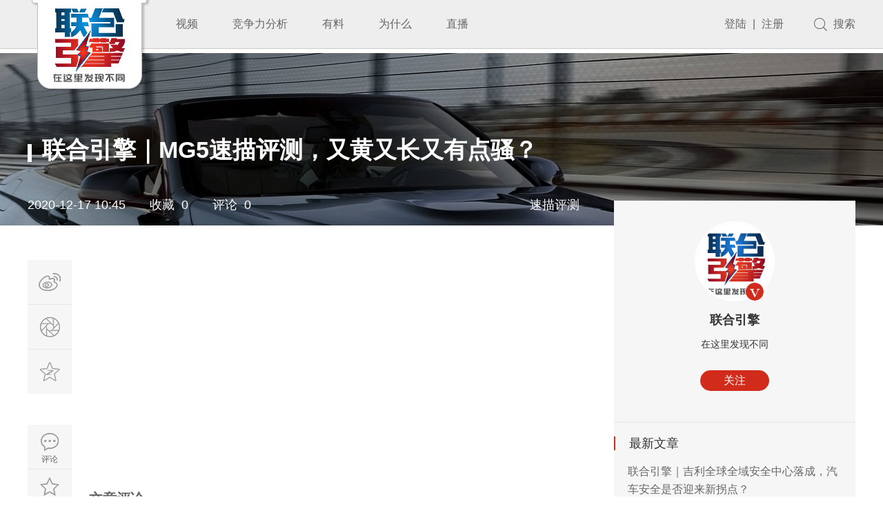

--- FILE ---
content_type: text/html; charset=UTF-8
request_url: http://www.unengine.cn/12598.html
body_size: 6852
content:


<!doctype html>
<html lang="en">
<head>
    <meta charset="UTF-8">
    <meta name="wap-font-scale" content="no">
    <meta name="viewport" content="width=device-width, initial-scale=1.0, maximum-scale=1.0, user-scalable=0">
    <meta name="apple-mobile-web-app-capable" content="yes">
    <meta name="apple-mobile-web-app-status-bar-style" content="black">
    <meta name="format-detection" content="telephone=no">
    <meta name="msapplication-tap-highlight" content="no">
    <meta http-equiv="X-UA-Compatible" content="IE=edge,chrome=1">
    <link rel="stylesheet" href="http://www.unengine.cn/wp-content/themes/yinqing/css/public.css">
    <link rel="stylesheet" href="http://www.unengine.cn/wp-content/themes/yinqing/css/owl.carousel.css">
    <link rel="stylesheet" href="http://www.unengine.cn/wp-content/themes/yinqing/css/inside.css">
    <link rel="stylesheet" href="http://www.unengine.cn/wp-content/themes/yinqing/css/media.css">
    <script src="http://www.unengine.cn/wp-content/themes/yinqing/js/jquery.min.js"></script>
    <script src="http://www.unengine.cn/wp-content/themes/yinqing/js/owl.carousel.js"></script>
    <script src="http://www.unengine.cn/wp-content/themes/yinqing/js/jquery.glide.js"></script>
    <script src="http://www.unengine.cn/wp-content/themes/yinqing/js/index.js"></script>
    <link rel="stylesheet" href="http://www.unengine.cn/wp-content/themes/yinqing/css/video-js.css">

    <title>联合引擎｜MG5速描评测，又黄又长又有点骚？ &#8211; 联合引擎_在这里发现不同</title>
            <link href="http://www.unengine.cn/wp-content/uploads/2019/06/1239ac9739d3baae276ea12f71ce88f9.png" rel="shortcut icon" type="image/x-icon" />
    <meta name='robots' content='max-image-preview:large' />
<link rel='dns-prefetch' href='//www.unengine.cn' />
<link rel='dns-prefetch' href='//s.w.org' />
<link rel='stylesheet' id='wp-block-library-css'  href='http://www.unengine.cn/wp-includes/css/dist/block-library/style.min.css?ver=5.7.11' type='text/css' media='all' />
<link rel='stylesheet' id='wp-pagenavi-css'  href='http://www.unengine.cn/wp-content/plugins/wp-pagenavi/pagenavi-css.css?ver=2.70' type='text/css' media='all' />
<link rel='stylesheet' id='wp-collect-0.0.10-css'  href='http://www.unengine.cn/wp-content/plugins/wp-collect/static/css/wp-collect-0.0.10.css?ver=0.0.10' type='text/css' media='all' />
<link rel='stylesheet' id='open-social-style-css'  href='http://www.unengine.cn/wp-content/plugins/open-social/images/os.css?ver=5.7.11' type='text/css' media='all' />
<script type='text/javascript' id='wp-collect-0.0.10-js-extra'>
/* <![CDATA[ */
var wpcollect_ajax_url = "http:\/\/www.unengine.cn\/wp-admin\/admin-ajax.php";
/* ]]> */
</script>
<script type='text/javascript' src='http://www.unengine.cn/wp-content/plugins/wp-collect/static/js/wp-collect-0.0.10.js?ver=0.0.10' id='wp-collect-0.0.10-js'></script>
<link rel="canonical" href="http://www.unengine.cn/12598.html" />
<link rel="alternate" type="application/json+oembed" href="http://www.unengine.cn/wp-json/oembed/1.0/embed?url=http%3A%2F%2Fwww.unengine.cn%2F12598.html" />
<link rel="alternate" type="text/xml+oembed" href="http://www.unengine.cn/wp-json/oembed/1.0/embed?url=http%3A%2F%2Fwww.unengine.cn%2F12598.html&#038;format=xml" />
		<style type="text/css">
			.wp-collect{
				color: !important
			}
			.wp-collect:hover{
				color: !important
			}
			.wp-collect.collected{
				color: !important
			}
		</style>
	<meta name="baidu-site-verification" content="lOuka9NSnQ" /></head>
<body>
        <div class="hidebg"></div>
    <div class="header">
        <div class="contain clear">
            <a href="http://www.unengine.cn/" class="logo">
                <img src="http://www.unengine.cn/wp-content/themes/yinqing/images/logo.png">
            </a>
            <ul class="nav fl">
                <li class=""><a target="_blank"  href="http://www.unengine.cn/category/video"><span>视频</a><div class="show"><a target="_blank"  href="http://www.unengine.cn/customer-report"><span>消费者报告</span></a><a target="_blank"  href="http://www.unengine.cn/category/speed-test"><span>速描评测</span></a><a target="_blank"  href="http://www.unengine.cn/category/stewardess-comments"><span>空姐说</span></a><a target="_blank"  href="http://www.unengine.cn/category/%e7%84%a6%e7%82%b9%e8%a7%86%e9%a2%91"><span>焦点视频</span></a><a target="_blank"  href="http://www.unengine.cn/category/%e4%ba%8c%e6%89%8b%e8%bd%a6%e6%b6%88%e8%b4%b9%e8%80%85%e6%8a%a5%e5%91%8a"><span>二手车报告</span></a></li>
</li>
</li>
</li>
</li>
</li>
<li class=""><a target="_blank"  href="http://www.unengine.cn/category/competitive"><span>竞争力分析</a></li>
<li class=""><a target="_blank"  href="http://www.unengine.cn/category/viewpoint"><span>有料</a><div class="show"><a target="_blank"  href="http://www.unengine.cn/category/viewpoint"><span>观点</span></a></li>
</li>
<li class=""><a target="_blank"  href="http://www.unengine.cn/category/%e4%b8%ba%e4%bb%80%e4%b9%88%ef%bc%9f"><span>为什么</a></li>
<li class=""><a target="_blank"  href="http://www.unengine.cn/%e7%9b%b4%e6%92%ad?id=17478"><span>直播</a></li>
              
            </ul>
            <div class="fr right">
                                    <div>
                        <a href="http://www.unengine.cn/login">登陆</a>
                        <span>|</span>
                        <a href="http://www.unengine.cn/register-member">注册</a>
                    </div>
                                <a href="javascript:;" class="to_search">搜索</a>
            </div>
        </div>
    </div>
    <div class="search_show">
        <div class="contain">
            <div class="top clear">
                <div class="search">
                    <input type="text" id="keyword" placeholder='搜索' class="text" >
                    <input type="button" name="" class="submit"  value="" onclick="search()">
                </div>
                <div class="close"></div>
            </div>
            <p class="p1">热门搜索</p>
            <div class="hot_search">
                                  <a href="javascript:void(0);">长安</a>
                                  <a href="javascript:void(0);">奇瑞</a>
                                  <a href="javascript:void(0);">东风日产</a>
                                  <a href="javascript:void(0);">捷途</a>
                            </div>
            <div class="main">

                 <ul class="all_list clear search-result">
                    <!-- 380*220 -->
                   
                    
                    </ul>

            </div>
        </div>
    </div>
     <!-- 小屏幕导航start -->
    <a href="javascript:;" title="点我" class="small_nav_btn">
         <i class="p_transition"></i>
         <i class="p_transition"></i>
         <i class="p_transition"></i>
     </a>
    <div class="small_nav">

                <div class="wapper">
            
                            <div class="btn"><a href="http://www.unengine.cn/category/video">视频</a><i></i></div>
                <div class="show">
                                            <a href="http://www.unengine.cn/customer-report">消费者报告</a>
                                            <a href="http://www.unengine.cn/category/speed-test">速描评测</a>
                                            <a href="http://www.unengine.cn/category/stewardess-comments">空姐说</a>
                                            <a href="http://www.unengine.cn/category/%e7%84%a6%e7%82%b9%e8%a7%86%e9%a2%91">焦点视频</a>
                                    </div>
                    </div>
                <div class="wapper">
            
                            <div class="btn"><a href="http://www.unengine.cn/category/competitive">竞争力分析</a></div>
                    </div>
                <div class="wapper">
            
                            <div class="btn"><a href="http://www.unengine.cn/category/good">好文</a></div>
                    </div>
                <div class="wapper">
            
                            <div class="btn"><a href="http://www.unengine.cn/category/%e4%b8%ba%e4%bb%80%e4%b9%88%ef%bc%9f">为什么？</a></div>
                    </div>
             
    </div>

<script>

    function search(){
        $('.search-result').empty()
     var _this = $(this);
        $.ajax({ 
            async:false, 
            url: "http://www.unengine.cn/wp-content/themes/yinqing/php/search.php", // 跨域URL
            type: 'post', 
            //dataType: 'json', 
            //jsonp: 'callback', //默认callback
            data: {
                keyword: $("#keyword").val(),
            },
            timeout: 1000, 
            beforeSend: function(){  //jsonp 方式此方法不被触发。原因可能是dataType如果指定为jsonp的话，就已经不是ajax事件了
                
            },
            success: function (data) { //客户端jquery预先定义好的callback函数，成功获取跨域服务器上的json数据后，会动态执行这个callback函数 
                // console.log(data)
                state = false;
                 var index_infor  = JSON.parse(data);
                 // console.log(index_infor.length)
             if ( index_infor.length > 0 ) {
                 setTimeout(function(){
                     $.each(index_infor , function(index , index_infor){
                        var index_infor_item = `
                         <li>
                           <a href="${index_infor.detail_link}" class='img'>
                             <img src="${index_infor.pic}">
                           </a>
                           <div class='font'>
                             <a href="${index_infor.detail_link}" class="a1">${index_infor.title}</a>
                             <p>
                               <a href="${index_infor.author_link}">
                                 <img src="${index_infor.author_pic}">
                                 <span>${index_infor.author_name}</span>
                               </a>
                               <em>${index_infor.time}</em>
                             </p>
                           </div>
                         </li>
                         `
                         $('.search-result').append(index_infor_item);
  
                     })
                 },1000)  
             }else{
                $('.search-result').html("暂无搜索结果.....");
             }
            }, 
            error: function(xhr){ 
                //jsonp 方式此方法不被触发
                //请求出错处理 
                alert("请求出错(请检查相关度网络状况.)"); 
            } 
           
        });  

    }   

</script><script src="http://www.unengine.cn/wp-content/themes/yinqing/js/index.js"></script>
   


    <div class="news_detail">
        <div class="news_detail_banner" style="background-image: url(http://www.unengine.cn/wp-content/themes/yinqing/images/bg250.jpg);">
            <div class="title contain">
                <p class="p1"><i></i>联合引擎｜MG5速描评测，又黄又长又有点骚？</p>
                <div class="p2">
                    <p>
                        <span>2020-12-17 10:45</span><span>收藏&nbsp;&nbsp;0</span><span>评论&nbsp;&nbsp;0 </span>
                    </p>
                                        <p>速描评测</p>
                </div>
            </div>
        </div>
        <div class="contain clear">
            <div class="slide_bar">
                <ul class="ul1 bdsharebuttonbox">
                    <li class="share_weibo">
                        <a href="javascript:;" data-cmd="tsina"></a>
                    </li>
                    <li class="share_wechat">
                        <a href="javascript:;"></a>
                        <div class="show">
                            <div><img src="http://www.unengine.cn/wp-content/themes/yinqing/images/ma.jpg"></div>
                        </div>
                    </li>
                    <li class="share_qzone">
                        <a href="javascript:;" data-cmd="qzone"></a>
                    </li>
                </ul>
                <ul class="ul2">
                    <li class='to_comment'>
                        <a href="#detial_comment">
                            <i></i>
                            <p>评论</p>
                        </a>
                    </li>
                    <!-- <li class='click_collect'>
                        <a href="javascript:;">
                            <i></i>
                            <p>收藏</p>
                        </a>
                    </li> -->
                    <li id="wp-collect-12598" class="click_collect" onclick="wpcollect(12598, 0)"><a href="javascript:;"><i></i><p>收藏</p></a><em style="display:none">0</em></li>                    <!-- <li class='click_praise'>
                        <a href="javascript:;">
                            <i></i>
                            <p>点赞</p>
                        </a>
                    </li> -->
                    <li id="wp-zan-12598" class="click_praise fl" onclick="wpzan(12598, 0)"><a href="javascript:;"><i></i><p>点赞</p></a><span style="display:none">0</span></li>                </ul>
            </div>
            <div class='mid '>
                <div class='simple-article'>
                    <p style="text-align: center;"><iframe loading="lazy" src="https://v.qq.com/txp/iframe/player.html?vid=w3212bo9bve" width="600" height="300" frameborder="0" allowfullscreen="allowfullscreen"><span data-mce-type="bookmark" style="display: inline-block; width: 0px; overflow: hidden; line-height: 0;" class="mce_SELRES_start">﻿</span></iframe></p>
                </div>
                <!-- <div class="height100" style="background: #e1e1e1;text-align: center;line-height: 100px;font-size: 36px;color: #333;">广告位</div> -->
                <!-- <div class="height100" style="background: #e1e1e1;text-align: center;line-height: 100px;">评论区功能暂不开放，需后台开发完成后才能展示，敬请期待。</div> -->
                <div id="detial_comment">
                
     <!-- 没登录 -->
        <!-- get_option('comment_registration') && -->
        <h3 class="comment-reply-title">文章评论</h3>
        <img src="http://www.unengine.cn/wp-content/themes/yinqing/images/sidebar-zhuanlan-avator.png" alt="" class="avator" id="photo" show="login-box"/>
        <a href="javascript:;" show="login-box">登录</a>后参与评论.
        <br>
        <p class="comment-form-comment">
          <label for="comment">最多200字</label><br />
          <textarea id="comment" name="comment"  show="login-box" aria-required="true" placeholder="我来说两句"></textarea>
        </p>
       <p class="form-submit">
                  <input name="" type="submit" id="submit" class="submit" value="发送" show="login-box"/> 
        </p> 

    
<h3 class="comment-reply-title">最新评论</h3>
<div class="hr dotted clearfix">&nbsp;</div>
<ol class="commentlist">
            <li class="decmt-box">
            <p><a href="#addcomment">还没有任何评论，你来说两句吧</a></p>
        </li>
    </ol>
<div class="hr clearfix">&nbsp;</div>

<script type="text/javascript" charset="utf-8" async defer>
    
    function ap_form(post_id, comment_id){
        var isopened = $('#li-comment-'+comment_id).attr("isopened");
        if(!isopened){
            var append_form = 
                '<form action="http://www.unengine.cn/wp-comments-post.php" method="post" id="commentform" class="comment-form">'+
                    '<p class="comment-form-comment">'+
                      '<label for="comment">最多200字</label><br/>'+
                      '<textarea id="comment" name="comment" aria-required="true" placeholder="我来说两句"></textarea>'+
                    '</p>'+
                    '<p class="form-submit">'+
                      '<input name="submit" type="submit" id="submit" class="submit" value="发送" />'+ 
                      '<input type="hidden" name="comment_post_ID" value="'+ post_id +'" id="comment_post_ID" />'+
                      '<input type="hidden" name="comment_parent" id="comment_parent" value="'+ comment_id +'" />'+
                    '</p>'+
                    '<input type="hidden" id="_wp_unfiltered_html_comment_disabled" name="_wp_unfiltered_html_comment_disabled" value="eb590f976e" />'+
                '</form>'; 

            $('#li-comment-'+comment_id).append(append_form);
            $('#li-comment-'+comment_id).attr("isopened",true);
        }
    }

    
</script>

<script type="text/javascript" charset="utf-8" async defer>
    


</script>

<script>
  (function(){
    if(window===window.parent){
      document.getElementById('_wp_unfiltered_html_comment_disabled').name='_wp_unfiltered_html_comment';
    }
  })();
</script>


                </div>
            </div>
            <div class="right all_right ">
                <div class="top">
                    <div class="img">
                        <a target="_blank" href="http://www.unengine.cn/author/rootadmin" class="a1">
                                                        <img src="http://www.unengine.cn/wp-content/uploads/2020/09/548502logo正方形.jpg" class="img1">
                                                            <img src="http://www.unengine.cn/wp-content/themes/yinqing/images/icon_vip.png" class="img2">
                                                      </a>
                        <a target="_blank" href="http://www.unengine.cn/author/rootadmin" class="p1">联合引擎</a>
                        <p class="p2">在这里发现不同</p>
                        <!-- <a href="javascript:;" class='btn'>关注</a> -->
                        <a href="javascript:;" id="wp-follow-2" class="btn" onclick="wpfollow(2, 0)"><em>关注</em></a>                        
                    </div>
                </div>
                                <div class="new_article">
                    <p class="p1">最新文章</p>
                    <ul>
                           
                            <li>
                                <a target="_blank" href="http://www.unengine.cn/21719.html">联合引擎｜吉利全球全域安全中心落成，汽车安全是否迎来新拐点？</a>
                                <p>2026-01-09 15:56</p>
                            </li>       
                             
                            <li>
                                <a target="_blank" href="http://www.unengine.cn/21718.html">联合引擎｜23.29万起的硬派越野，二代哈弗H9穿越版底气来自哪？</a>
                                <p>2026-01-09 15:55</p>
                            </li>       
                             
                            <li>
                                <a target="_blank" href="http://www.unengine.cn/21660.html">联合引擎｜高端轿车格局将迎变局，岚图追光L成年底最大变量？</a>
                                <p>2026-01-09 15:53</p>
                            </li>       
                            
                    </ul>
                </div>
                

                <!-- <div class="height100" style="background: #e1e1e1;text-align: center;line-height: 100px;font-size: 36px;color: #333;">广告位</div> -->

                <div class="right_special">
                    <div class="all_title clear">
                        <div class="left_title">
                            <span>热门专题</span>
                            <em>专题先从车展开始</em>
                        </div>
                    </div>
                    <ul>
                        <!-- 310*170 -->
                          
                       
                    </ul>
                </div>
                <div class="right_tag">
                    <div class="all_title clear">
                        <div class="left_title">
                            <span></span>
                            <em></em>
                        </div>
                    </div>
                    <ul class="clear">
                        <li><a href='http://www.unengine.cn/tag/%e5%9d%a6%e5%85%8b300'>坦克300</a></li><li><a href='http://www.unengine.cn/tag/%e8%87%aa%e7%94%b1%e5%85%89'>自由光</a></li><li><a href='http://www.unengine.cn/tag/%e7%a6%8f%e7%89%b9'>福特</a></li><li><a href='http://www.unengine.cn/tag/315'>315</a></li><li><a href='http://www.unengine.cn/tag/%e9%95%bf%e5%ae%89%e7%a6%8f%e7%89%b9'>长安福特</a></li><li><a href='http://www.unengine.cn/tag/%e7%b4%a7%e5%87%91%e5%9e%8bsuv'>紧凑型SUV</a></li><li><a href='http://www.unengine.cn/tag/%e7%ba%af%e7%94%b5%e5%b0%8f%e5%9e%8bsuv'>纯电小型SUV</a></li><li><a href='http://www.unengine.cn/tag/6%e4%b8%87%e5%85%83%e7%b4%a7%e5%87%91%e8%bd%bf%e8%bd%a6'>6万元紧凑轿车</a></li>                    </ul>
                </div>
            </div>
        </div>
    </div>
   
        <div class='footer'>
            <div class="top">
                <div class='contain clear'>
                    <div class="left fl">
                        <div class="p1 clear">
                            <span>联合引擎</span>
                                                    </div>
                        <div class="p2 clear">
                            <span>在这里发现不同</span>
                                                          <a href="/about">关于我们</a>
                                                    </div>
                    </div>
                    <div class="right fr">
                                                    <div class="img">
                                <img src="http://www.unengine.cn/wp-content/uploads/2021/09/qrcode_for_gh_b93870790ae0_258.jpg">
                                <p>微信公众号</p>
                            </div>
                                            </div>
                </div>
            </div>
            <div class="end">
                <div class="contain">
                    版权所有©广州联合引擎信息科技有限公司      <a href="http://www.beian.miit.gov.cn/">粤ICP备<span style="font-family: 微软雅黑;">19060341</span>号</a>                </div>
            </div>
        </div>
    </div>
    <script type='text/javascript' src='http://www.unengine.cn/wp-content/plugins/open-social/images/os.js?ver=5.7.11' id='open-social-script-js'></script>
<script type='text/javascript' src='http://www.unengine.cn/wp-includes/js/wp-embed.min.js?ver=5.7.11' id='wp-embed-js'></script>
</body>
</html><script>window._bd_share_config={"common":{"bdSnsKey":{},"bdText":"","bdMini":"2","bdPic":"","bdStyle":"0","bdSize":"16"},"share":{}};with(document)0[(getElementsByTagName('head')[0]||body).appendChild(createElement('script')).src='http://bdimg.share.baidu.com/static/api/js/share.js?v=89860593.js?cdnversion='+~(-new Date()/36e5)];</script>
<script type="text/javascript">
    //点击收藏、点赞
    // $(".click_collect").click(function(){
    //     $(this).addClass("active");
    // })
    // $(".click_praise").click(function(){
    //     $(this).addClass("active");
    // })

    //右侧点击关注
    // $(".news_detail .right .top a").click(function(){
    //     $(this).addClass("active");
    //     $(this).html("已关注")
    // })
    if ( $(window).width() > 1200 ) {
        $(window).scroll(function(){
            if ( $(window).scrollTop()>377 ) {
                $(".news_detail .slide_bar").addClass("fixed")
            }else{
                $(".news_detail .slide_bar").removeClass("fixed")
            }
        })
    }

</script>

--- FILE ---
content_type: text/css
request_url: http://www.unengine.cn/wp-content/themes/yinqing/css/inside.css
body_size: 51464
content:
.wapper_lr{
	height: 700px;
	background: url(../images/login_bg.jpg) no-repeat center;
	background-size: cover;
	position: relative;
}
.wapper_lr .main{
	width: 448px;
	background: #fff;
	border-radius: 4px;
	position: absolute;
	left: 50%;
	top: 50%;
	transform: translate(-50%,-50%)
}
.wapper_lr .main .tab{
	background: #008adb;
	margin-bottom: 55px;
	border-radius: 4px;
}
.video_111{
  width: 100%;
  height: 600px;
  margin-bottom: 80px;
}
.wapper_lr .main .tab a{
	text-align: center;
	width: 33.3333%;
	float: left;
	color: #c7e1f0;
	font-size: 18px;
	position: relative;
	line-height: 60px;
}
.wapper_lr .main .tab a:after{
	position: absolute;
	left: 50%;
	width: 16px;
	margin-left: -8px;
	bottom:10px;
	content: '';
	height: 2px;
	background: #fff;
	opacity: 0;
	transition: 0.3s all;
}
.wapper_lr .main .tab a.active,
.wapper_lr .main .tab a:hover{
	color: #fff !important;
}
.wapper_lr .main .tab a.active:after,
.wapper_lr .main .tab a:hover:after{
	opacity: 1;
}
.wapper_lr .pad50{
	padding: 0 50px;
}
.wapper_lr .input{
	border:1px solid #dcdcdc;
	line-height: 44px;
}
.wapper_lr .input_wapper{
	margin-bottom: 35px;
	position: relative;
}
.wapper_lr .input_wapper:last-child{
	margin-bottom: 0;
}
.wapper_lr .input input{
	color: #666;
	width: 100%;
	height: 44px;
	line-height: 44px;
	text-indent: 15px;
	font-size: 16px;
}
.wapper_lr .flex{
	display: flex;
	justify-content:space-between;
}
.wapper_lr .to_forget{
	font-size: 16px;
	width: 149px;
	text-align: center;
	position: relative;
}
.wapper_lr .to_forget i{
	position: absolute;
	left: 0;
	top: 50%;
	height: 15px;
	width: 1px;
	background: #d2d2d2;
	margin-top: -7px;
}
.login .auto_login{
	padding-left: 28px;
	display: inline-block;
	margin-top: 26px;
	background: url(../images/login_select1.png) no-repeat left;
}
.login .auto_login.active{
	background: url(../images/login_select2.png) no-repeat left;
}
.wapper_lr .btn{
	line-height: 46px;
	background: #008adb;
	text-align: center;
	border-radius: 4px;
	color: #fff;
	margin-bottom: 35px;
	margin-top: 40px;
	letter-spacing: 10px;
}
.wapper_lr .btn:hover{
	color: #fff !important;
}
.login .thrid p{
	position: relative;
	text-align: center;
	margin-bottom: 30px;
}
.wapper_lr form em{
	line-height: 25px;
	font-size: 14px;
	display: block;
	color: #ff2c2c;
	position: absolute;
	left: 0;
	bottom:-25px;
}
.login .thrid p:after{
	content: '';
	width: 100%;
	height: 1px;
	position: absolute;
	top: 50%;
	left: 0;
	background: #dcdcdc;
}
.login .thrid p span{
	position: relative;
	z-index: 2;
	color: #999;
	text-align: center;
	padding: 0 20px;
	background: #fff;
}
.login .thrid div{
	text-align: center;
}
.login .thrid div a{
	display: inline-block;
	padding: 0 34px;
}
.wapper_lr .main{
	padding-bottom: 25px;
}
.passwordeye{
	width: 60px;
	height: 44px;
	cursor: pointer;
}
.passwordeye.invisible{
	background: url(../images/show_password1.png) no-repeat center;
}
.passwordeye.visible{
	background: url(../images/show_password2.png) no-repeat center;
}
.register .reg_end{
	text-align: center;
}
.register .reg_end a{
	display: inline;
	color: #e71f1a;
	margin: 0 5px;
}
.register .reg_end a:hover{
	text-decoration: underline;
}
.inside_banner{
	height: 300px;
	background: url(../images/inside_banner1.jpg) no-repeat center;
	background-size: cover;
}


.inside_title{
	margin-top: -160px;
	color: #fff;
	display: flex;
	align-items: center;
	padding-bottom: 25px;
	justify-content: space-between;
}
.inside_title span{
	font-size: 30px;
	font-weight: bold;
	position: relative;
	padding-bottom: 8px;
}
.inside_title span:after{
	position: absolute;
	left: 50%;
	width: 18px;
	height: 2px;
	margin-left: -9px;
	background: #fff;
	content: '';
	display: block;
	bottom:0;
}
.inside_title em{
	margin-left: 10px;
}
.inside_title i{
	font-size: 30px;
}
.consumer_report .top{
	background: #efefef;
	padding: 14px;
	margin-bottom: 40px;
}
.consumer_report .top li{
	float: left;
	margin-right: 13px;
	position: relative;
	overflow: hidden;
}
.consumer_report .top li:last-child{
	margin-right: 0;
}
.consumer_report .top li p{
	position: absolute;
	left: 0;
	bottom: 0;
	width: 100%;
	z-index: 2;
	color: #fff;
	padding: 0 10px;
	line-height: 30px;
	box-sizing: border-box;
}
.consumer_report .top li .mask{
	width: 100%;
	height: 100%;
	position: absolute;
	top: 0;
	left: 0;
	background-image: linear-gradient(180deg, rgba(0,0,0,0.1) 0%, rgba(0,0,0,0.5) 100%);
}
.consumer_report .top li img{

}
.consumer_report{
	padding-bottom: 85px;
}

.re_password{
	padding: 85px 0 115px;
	background: #f4f4f4;
}
.re_password .main{
	width: 300px;
	margin: 0 auto;

}
.re_password .p1{
	font-size: 30px;
	padding-bottom: 35px;
	border-bottom: 1px solid #dcdcdc;
	text-align: center;
	margin-bottom: 35px;
}
.re_password input{
	background: #fff;
	color: #999;
	text-indent: 15px;
	width: 100%;
	line-height: 38px;
	height: 38px;
	border-radius: 4px;
	font-size: 14px;
	border:1px solid #dcdcdc;
}
.re_password .input_wapper{
	position: relative;
}
.re_password .input{
	margin-bottom: 20px;
}
.re_password .input.flex{
	display: flex;
	justify-content: space-between;
}
.re_password .input.flex input{
	width: 62%;
}
.re_password .input.flex a{
	width: 33%;
	background: #b4b4b4;
	color: #fff;
	text-align: center;
	line-height: 40px;
	font-size: 14px;
	border-radius: 4px;
}
.re_password em{
	position: absolute;
	left: 100%;
	display: block;
	width: 150px;
	text-indent: 15px;
	top: 0;
	line-height: 40px;
	color: #ff2c2c;
}
.re_password .submit{
	background: #008adb;
	color: #fff;
	text-indent: 0;
	letter-spacing: 10px;
	margin-top: 35px;
    border: 1px solid #008adb;
}
.re_password .p2{
	text-align: center;
	margin: 100px 0 70px;
}
.re_password .p2 span{
	padding-left: 55px;
	font-size: 18px;
	line-height: 40px;
	display: inline-block;
	background: url(../images/ok.png) no-repeat left;
}
.re_password .p3{
	text-align: center;
}
.re_password .p3 span{
	color: #7b8dfb;
}
.re_password .p3 a{
	display: inline;
	color: #008adb;
}
.news_detail_banner{
	height: 250px;
	background-size: cover;
	background-repeat: no-repeat;
	background-position: center;
	position: relative;
}
.news_detail .title{
	position: absolute;
	left: 50%;
	transform: translate(-50%,0);
	bottom:0;
	color: #fff;
}
.news_detail .title .p1{
	font-size: 34px;
	font-weight: bold;
	line-height: 35px;
	margin-bottom: 50px;
}
.news_detail .title .p1 i{
	width: 6px;
	height: 26px;
	background: #fff;
	margin-right: 15px;
	vertical-align: bottom;
	display: inline-block;
}
.news_detail .title .p2{
	width: 800px;
	display: flex;
	margin-bottom: 18px;
	font-size: 18px;
	justify-content: space-between;
}
.news_detail .title .p2 span{
	margin-right: 35px;
}
.news_detail .slide_bar{
	position: absolute;
	left: 50%;
	top: 377px;
	margin-left: -600px;
}
.news_detail .slide_bar.fixed{
	position: fixed;
	top: 10%;
}
.news_detail .slide_bar li{
	width: 64px;
	height: 64px;
	background: #f6f6f6;
	border-bottom: 1px solid #e7e7e7;
}
.bdshare-button-style0-16 a{
	background: inherit;
}
.news_detail .slide_bar li a{
	height: 100%;
	width: 100%;
	padding-left: 0;
	margin: 0;
	background-repeat: no-repeat;
	background-position: center;
}
.news_detail .slide_bar li.active a,
.news_detail .slide_bar li a:hover{
	background-color: #0868a5;
}
.share_weibo a{
	background-image: url(../images/news_detial_dot1.png) !important;
}
.share_weibo:hover a{
	background-image: url(../images/news_detial_dot11.png) !important;
}
.share_wechat a{
	background-image: url(../images/news_detial_dot2.png) !important;
}
.share_wechat:hover a{
	background-image: url(../images/news_detial_dot22.png) !important;
}
.share_qzone a{
	background-image: url(../images/news_detial_dot3.png) !important;
}
.share_qzone:hover a{
	background-image: url(../images/news_detial_dot33.png) !important;
}
.share_wechat{
	position: relative;
}
.share_wechat .show{
	position: absolute;
	left: 100%;
	top: 50%;
	visibility: hidden;
	opacity: 0;
	transition:0.3s all;
	transform: translate(0,-50%);
}
.share_wechat:hover .show{
	visibility: visible;
	opacity: 1;
}
.share_wechat .show div{
	background: #0868a5;
	width: 98px;
	padding: 6px;
	margin-left: 15px;
	position: relative;
}
.share_wechat .show div:after{
	content: '';
	position: absolute;
	left: -7px;
	top: 50%;
	width: 10px;
	height: 14px;
	margin-top: -7px;
	background: url(../images/wechat_dot.png) no-repeat center;
	background-size: cover;
}
.share_wechat .show img{
	width: 98px;
	height: 98px;
}
.news_detail .slide_bar li:last-child{
	border-bottom: 0;
}
.news_detail .slide_bar .ul2 {
	margin-top: 45px;
	text-align: center;
	font-size: 12px;
}
.news_detail .slide_bar .ul2 li a{
	padding-top: 8px;
	height: 56px;
}
.news_detail .slide_bar .ul2 i{
	width: 34px;
	height: 34px;
	display: block;
	background-repeat: no-repeat;
	background-position: center;
	background-size: cover;
	margin: 0 auto 0;
}
.news_detail .slide_bar .ul2 li.active a,
.news_detail .slide_bar .ul2 li:hover a{
	color: #fff;
}
.news_detail .slide_bar .ul2 .to_comment i{
	background-image: url(../images/news_detial_dot4.png);
}
.news_detail .slide_bar .ul2 .click_collect i{
	background-image: url(../images/news_detial_dot5.png);
}
.news_detail .slide_bar .ul2 .click_praise i{
	background-image: url(../images/news_detial_dot6.png);
}
.news_detail .slide_bar .ul2 .to_comment:hover i{
	background-image: url(../images/news_detial_dot44.png);
}
.news_detail .slide_bar .ul2 .click_collect.active i,
.news_detail .slide_bar .ul2 .click_collect:hover i{
	background-image: url(../images/news_detial_dot55.png);
}
.news_detail .slide_bar .ul2 .click_praise.active i,
.news_detail .slide_bar .ul2 .click_praise:hover i{
	background-image: url(../images/news_detial_dot66.png);
}
.news_detail .mid{
	width: 710px;
	margin-left: 89px;
	margin-top: 50px;
	float: left;
}
.news_detail .mid .height100{
	margin-top: 50px;
}
.news_detail .right{
	float: right;
	width: 350px;
}
.news_detail .right .top{
	background: #f6f6f6;
	text-align: center;
	padding: 30px 30px 45px;
	margin-top: -36px;
	z-index: 2;
	margin-bottom: 0;
	position: relative;
}
.news_detail .right .top .img1{
	border:3px solid #fff;
	border-radius: 50%;
	width: 110px;
	height: 110px;
}
.news_detail .right .top .img .a1{
	position: relative;
	display: inline-block;
}
.news_detail .right .top .img2{
	position: absolute;
	right:15px;
	bottom:0;
	border: 1px solid #fff;
	border-radius: 50%;
}
.news_detail .right .top .p1{
	font-size: 18px;
	font-weight: bold;
	color: #333;
	margin: 15px 0;
}
.news_detail .right .top .p1:hover{
	color: #008adb;
}
.news_detail .right .top .p2{
	font-size: 14px;
	color: #333;
}
.news_detail .right .top .btn{
	width: 100px;
	line-height: 30px;
	background: #d12b1b;
	color: #fff;
	margin: 28px auto 0;
	border-radius: 30px;
}
.news_detail .right .top .btn.active{
	background: #c2c2c2;
}
.news_detail .new_article{
	border-top: 1px solid #e5e5e5;
	background: #f6f6f6;
	padding: 0 20px 30px;
}
.news_detail .new_article .p1{
	font-size: 18px;
	color: #333;
	padding-left: 20px;
	margin-left:-20px;
	line-height: 20px;
	margin-top: 20px;
	border-left: 2px solid #d12b1b;
}
.news_detail .new_article li{
	padding: 18px 0;
	border-bottom: 1px solid #e5e5e5;
}
.news_detail .new_article li:last-child{
	border-bottom: 0;
}
.news_detail .new_article li a{
	line-height: 26px;
}
.news_detail .new_article li p{
	color: #999;
	margin-top: 3px;
}
.news_detail .new_article .height100{
	margin: 50px 0;
}
.news_detail{
	padding-bottom: 80px;
}
.all_list{
	min-height: 300px;
}
.self_media .top .wapper{
	height: 600px;
	background-repeat: no-repeat;
	background-position: center;
	background-size: cover;
}
.self_media .top .main{
	padding-top: 60px;
	position: relative;
}
.self_media .top .main>a>img{
	position: absolute;
	top: 50%;
	left: 50%;
	max-width: inherit;
	transform: translate(-50%,-50%);
}
.self_media .top .main>a{
	position: relative;
	height: 500px;
	overflow: hidden;
}
.self_media .top .main>a:after{
	content: '';
	position: absolute;
	padding-top: 41.66666666%;
}
.self_media .top .show{
	position: absolute;
	bottom: 0;
	width: 100%;
	left: 0;
	color: #fff;
	padding: 15px 20px;
	box-sizing:border-box;
	background: rgba(0,0,0,0.5);
}
.self_media .top .show a{
	color: #fff;
	font-size: 24px;
	font-weight: bold;
}
.self_media .top .p1{
	display: flex;
	justify-content: space-between;
	margin-top: 18px;
	line-height: 22px;
}
.self_media .top .p1 img{
	width: 21px;
	height: 21px;
	border-radius: 50%;
	display: inline-block;
	vertical-align: middle;
}
.self_media .top .p1 a span{
	font-size: 14px;
	color: #fff;
	display: inline-block;
	vertical-align: middle;
	font-weight: normal;
}
.self_media .top .p1 a{
	display: inline-block;
	vertical-align: middle;
}
.self_media .top .p1 em{
	font-size: 14px;
	margin-left: 25px;
	display: inline-block;
	vertical-align: middle;
}
.self_media .top .p1 .to_price{
	font-weight: normal;
	font-size: 14px;
	padding-left: 25px;
	display: inline-block;
	background: url(../images/icon_price1.png) no-repeat left;
}
.self_media .top .p1 .to_price.active,
.self_media .top .p1 .to_price:hover{
	background: url(../images/icon_price11.png) no-repeat left;
}
.self_media .top .p1 .collect{
	font-weight: normal;
	font-size: 14px;
	display: inline-block;
	padding-left: 25px;
	float: none;
	cursor: pointer;
	margin-left: 20px;
	background: url(../images/icon_collect1.png) no-repeat left;
}
.self_media .top .p1 .collect.active,
.self_media .top .p1 .collect:hover{
	background: url(../images/icon_collect11.png) no-repeat left;
}
.self_media .top .p1 .collect em{
	margin-left: 0;
}
.self_media .swiper-pagination{
	position: absolute;
	left: 50%;
	transform: translate(-50%,0);
	bottom: 10px;
	z-index: 2;
}
.self_media .swiper-pagination-bullet{
	opacity: 1;
	width: 16px;
	height: 16px;
	font-size: 12px;
	color: #fff;
	border:1px solid #fff;
	border-radius: 4px;
	margin: 0 10px;
	line-height: 16px;
	background: initial;
}
.self_media .top{
	position: relative;
}
.self_media .swiper-pagination-bullet-active{
	background: #0868a5;
	border: 1px solid #0868a5;
}
.self_media{
	padding-bottom: 80px;
}
.shadow li{
	transition: box-shadow 0.3s;
}
.shadow li:hover{
	box-shadow: 0 8px 14px rgba(0,0,0,0.1);
}

.score .top .pq{
	border-top: 2px solid #d12b1b;
	text-align: center;
}
.score .top .pq span{
	display: inline-block;
	width: 120px;
	line-height: 30px;
	color: #fff;
	text-align: center;
	background: #d12b1b;
	position: relative;
}
.score .top .pq span:before{
	position: absolute;
	content: '';
	left: -4px;
	top: 0;
	width: 4px;
	height: 7px;
	background: url(../images/score_top1.png) no-repeat center;
	background-size: cover;
}
.score .top .pq span:after{
	position: absolute;
	content: '';
	right: -4px;
	top: 0;
	width: 4px;
	height: 7px;
	background: url(../images/score_top2.png) no-repeat center;
	background-size: cover;
}
.score .top{
	background: #efefef;
}
.score .top .pq{
	margin-bottom: 40px;
}
.score .top ul{
	padding: 0 20px 20px;
}
.score ul li{
	float: left;
	background: #fff;
	text-align: center;
	width: 260px;
	margin-right: 40px;
	padding-bottom: 40px;
}
.score ul li:nth-of-type(4n){
	margin-right: 0;
}
.score ul li .p1{
	color: #333;
	line-height: 30px;
	padding-top: 33px;
	white-space: nowrap;
  	overflow: hidden;
  	text-overflow: ellipsis;
	padding-bottom: 20px;
}
.score ul li .p2{
	color: #d12b1b;
	padding-bottom: 30px;
}
.score ul li .to_show{
	width: 80px;
	line-height: 28px;
	margin: 0 auto;
	font-size: 14px;
	background: #0868a5;
	border-radius: 28px;
	color: #fff;
}
.center_feedback .submit:hover,
.score ul li .to_show:hover{
	background: #0077c2;
}
.score .content li{
	box-sizing: border-box;
	border:1px solid #dcdcdc;
	margin-bottom: 25px;
	width: 280px;
	margin-right: 26px;
}
.score .main{
	padding-bottom: 75px;
}
.score .content{
	padding-bottom: 30px;
}

.score_show {
	position: fixed;
	left: 50%;
	top: 50%;
	transform: translate(-50%,-50%);
	background: #fff;
	width: 380px;
	display: none;
	z-index: 3;
	box-shadow: 0 0 20px rgba(0,0,0,0.28);
}
.score_show .p1{
	line-height: 50px;
	text-align: center;
	color: #fff;
	background: #0868a5;
}
.score_show .padd{
	padding: 43px 45px 50px;
}
.score_show .padd input{
	width: 100%;
	line-height: 34px;
	border:1px solid #d2d2d2;
	text-indent: 10px;
	margin-bottom: 25px;
	font-size: 14px;
}
.score_show .padd textarea{
	width: 100%;
	line-height: 20px;
	border:1px solid #d2d2d2;
	text-indent: 10px;
	padding-top: 6px;
	height: 100px;
	margin-bottom: 45px;
	font-size: 14px;
}
.score_show .padd .submit{
	background: #0868a5;
	border:1px solid #0868a5;
	color: #fff;
	border-radius: 4px;
	margin-bottom: 0;
}
.score_show .close{
	width: 40px;
	height: 40px;
	position: absolute;
	right: -50px;
	top: 0;
	cursor: pointer;
	background: #0868a5 url(../images/close1.png) no-repeat center;
}
.center_top{
	height: 420px;
	position: relative;
	background: url(../images/center_top.jpg) no-repeat center;
	background-size: cover;
}
.center_top .main{
	margin: 0 auto;
	width: 280px;
	padding-top: 140px;
}
.center_top .img{
	position: relative;
	width: 116px;
	margin: 0 auto;
}
.center_top .img input{
	opacity: 0;
	filter:alpha(opacity=0);
	position: absolute;
	top: 0;
	left: 0;
	width: 100%;
	height: 100%;
}
.center_top .img .img1{
	width: 110px;
	height: 110px;
	border-radius: 50%;
	border:3px solid #fff;
}
.center_top .img .img2{
	position: absolute;
	bottom:0;
	right: 10px;
	border:1px solid #fff;
	border-radius: 50%;
}
.center_top .input .input1{
	color: #fff;
	font-size: 18px;
	font-weight: bold;
	display: inline-block;
	vertical-align: middle;
	text-align: center;
	line-height: 30px;
	width: 100px;
}
.center_top .input .button{
	width: 30px;
	height: 30px;
	display: inline-block;
	vertical-align: middle;
	cursor: pointer;
	background: url(../images/write.png) no-repeat center;
}
.center_top .input{
	text-align: center;
	margin-top: 20px;
}
.center_top .input .input2{
	font-size: 14px;
	color: #fff;
	font-weight: normal;
	width: 230px;
}
.center_top .end{
	width: 1200px;
	position: absolute;
	left: 50%;
	margin-left: -600px;
	bottom:0;
	height:85px;
}
.center_top .mid_btn{
	width: 33.3333333%;
	margin: 27px auto 0;
	text-align: center;
}
.center_top .mid_btn a{
	width: 100px;
	line-height: 30px;
	text-align: center;
	color: #fff;
	display: inline-block;
	border-radius: 30px;
	margin: 0 45px;
}
.center_top .mid_btn .a1{
	background: #0077c2;
}
.center_top .mid_btn .a2{
	background: #e43524;
}
.center_top .mid_btn .btn{
	background: #f4f4f4;
	color: #666;
}
.center_top .end .li{
	width:50%;
	text-align: center;
	color: #fff;
	float: left;
	padding: 12px 0;
}
.center_top .end .li .p1{
	font-size: 14px;
	line-height: 30px;
}
.center_top .end .li .p2{
	font-size: 20px;
	line-height: 30px;
	font-family: 'Arial';
}
.center_top .end .left{
	position: absolute;
	left: 0;
	top: 0;
	width: 33.333%;
}
.center_top .end .right{
	position: absolute;
	right: 0;
	top: 0;
	width: 33.333%;
}
.center_top .end .right{
	float: right;
}
.center_tab{
	text-align: center;
	background: #eeeeee;
}
.center_tab a{
	display: inline-block;
	padding: 0 45px;
	line-height: 50px;
}
.center_tab a:hover,
.center_tab a.active{
	color: #0868a5;
}

.center_wapper .mid_tab{
	border-bottom: 1px solid #e5e5e5;
	text-align: center;
	padding-top: 70px;
}
.center_wapper .mid_tab a{
	padding-bottom: 20px;
	display: inline-block;
	vertical-align: middle;
	margin: 0 40px;
	position: relative;
}
.center_wapper .mid_tab a:hover,
.center_wapper .mid_tab a.active{
	color: #0868a5;
}
.center_wapper .mid_tab a:hover:after,
.center_wapper .mid_tab a.active:after{
	position: absolute;
	left: 50%;
	margin-left: -10px;
	width: 20px;
	height: 2px;
	background: #0868a5;
	content: '';
	bottom:0;
}

.center_list li{
	border:1px solid #e5e5e5;
	margin-top: 40px;
}
.center_list li .font{
	width: 773px;
	padding: 0 35px 0 50px;
	float: left;
}
.center_list .img{
	float: left;
	width: 340px;
	height: 210px;
	overflow: hidden;
	position: relative;
}
.center_list .img img{
	position: absolute;
	top: 50%;left: 50%;
	height: 100%;
	transform: translate(-50%,-50%);
	max-width: inherit;
}
.center_list li .font .p3{
	line-height: 34px;
	font-size: 14px;
}
.center_list li .font .p3 .left a{
	color: #999;
	margin-right:35px;
}
.center_list li .font .p3 .left a img{
	width: 34px;
	height: 34px;
}
.center_list li .font .p3 .left a span{
	margin-left: 5px;
}
.center_list li .font .p3 .left a:hover{
	color: #0868a5;
}
.center_list li .font .p3 .right .view{
	padding-left: 27px;
	color: #999;
	background: url(../images/view.png) no-repeat left;
}
.center_list li .font .p3 .right .collect{
	padding-left: 25px;
	margin-left: 38px;
	color: #999;
	line-height: 33px;
	cursor: pointer;
	background: url(../images/collect1.png) no-repeat left;
}
.center_list li .font .p3 .right .collect.active{
	background: url(../images/collect2.png) no-repeat left;
}
.center_list li .font .p3 .red i{
	margin-right: 30px;
}
.center_list li .font .a1{
	margin-top: 30px;
	color: #333;
	font-weight: bold;
	font-size:20px;
	margin-bottom: 20px;
}
.center_list li .font .a1:hover{
	color: #0868a5;
}
.center_list li .font .p1{
	line-height: 26px;
	font-size: 14px;
	height: 52px;
	margin-bottom: 30px;
	overflow: hidden;
}
.center_list{
	padding-top: 40px;
	padding-bottom: 60px;
}
.center_list li:hover{
	background: #f6f6f6;
}
.center_list li:hover .a1{
	color: #0868a5;
}
.center_wapper{
	padding-bottom: 80px;
}
.center_list .right a{
	padding-left: 25px;
	background: url(../images/center_list_write.png) no-repeat left;
}
.center_list .right a:hover{
	color: #0868a5;
	background: url(../images/center_list_write1.png) no-repeat left;
}
.blue{
	color: #0a7cbe;
}
.red{
	color: #d12b1b;
}
.center_follow .content{
	padding-bottom: 55px;
}
.center_follow .content li{
	float: left;
	width: 348px;
	background: #fdfdfd;
	transition: 0.3s all;
	margin-top: 55px;
	margin-right: 75px;
	border:1px solid #eee;
}
.center_follow .content li:nth-of-type(3n){
	margin-right: 0;
}
.center_follow .content li:hover{
	border:1px solid #dcdcdc;
	box-shadow: 0 6px 10px rgba(0,0,0,0.1);
}
.center_follow .content .img{
	position: relative;
	display: inline-block;
	padding-top: 30px;
}
.center_follow .content .img1{
	border:3px solid #fff;
	border-radius: 50%;
	width: 110px;
	height: 110px;
}
.center_follow .content .img div{
	position: relative;
	display: inline-block;
}
.center_follow .content .img2{
	position: absolute;
	right:15px;
	bottom:0;
	border: 1px solid #fff;
	border-radius: 50%;
}
.center_follow .content .top{
	text-align: center;
}
.center_follow .content .top .p1{
	font-size: 18px;
	font-weight: bold;
	color: #333;
	margin: 10px 0;
	overflow: hidden;
    white-space: nowrap;
    text-overflow: ellipsis;
}
.center_follow .content .top .p2{
	padding: 0 30px;
	font-size: 14px;
	line-height: 24px;
	color: #333;
	height: 48px;
	display:-webkit-box;
	overflow:hidden;
	text-overflow:ellipsis;
	word-break:break-all;
	-webkit-box-orient:vertical;
	-webkit-line-clamp:2;/*(数字2表示隐藏两行)*/
}
.center_follow .content .top .btn{
	width: 100px;
	margin: 25px auto 35px;
	line-height: 30px;
	background: #d12b1b;
	font-size: 14px;
	text-align: center;
	border-radius: 30px;
	color: #fff;
}
.center_follow .content .p3{
	position: relative;
}
.center_follow .content .p3:after{
	content: '';
	position: absolute;
	left: 0;
	top: 50%;
	background: #e5e5e5;
	height: 1px;
	width: 100%;
}
.center_follow .content .p3 span{
	position: relative;
	padding: 0 15px;
	background: #fdfdfd;
	display: inline-block;
	z-index: 2;
}
.center_follow .content .p3 span:before{
	position: absolute;
	left: -15px;
	top: 50%;
	width: 20px;
	height: 1px;
	background: #d12b1b;
	content: '';
}
.center_follow .content .p3 span:after{
	position: absolute;
	right: -15px;
	top: 50%;
	width: 20px;
	height: 1px;
	background: #d12b1b;
	content: '';
}
.center_follow .content .p4{
	padding: 0 30px;
	font-size: 14px;
	margin-top: 10px;
	height: 140px;
}
.center_follow .content .p4 a{
	line-height: 46px;
	overflow: hidden;
    white-space: nowrap;
    text-overflow: ellipsis;
	border-bottom: 1px solid #e5e5e5;
}
.center_follow .content .p4 a:last-chlid{
	border-bottom: 0;
}
.center_follow .go{
	width: 32px;
	margin: 15px auto 30px;
	height: 7px;
	background: url(../images/go1.png) no-repeat center;
}
.center_follow .go:hover{
	background: url(../images/go2.png) no-repeat center;
}
.center_score .top{
	width: 188px;
	height: 188px;
	border: 1px dashed #c8c8c8;
	border-radius: 50%;
	margin: 0 auto;
	text-align: center;
}
.center_score .top .p1{
	padding-top: 57px;
	font-size: 18px;
	color: #333;
}
.center_score .top .p2{
	font-size: 36px;
	color: #d12b1b;
	margin-top: 15px;
}
.center_score .content .top{
	margin-top: 60px;
}
.center_score .content .btn{
	text-align: center;
	margin-top: 45px;
}
.center_score .content .btn a{
	display: inline-block;
	width: 128px;
	line-height: 34px;
	border: 1px solid #d2d2d2;
	border-radius: 4px;
	margin: 0 28px;
}
.center_score .content .btn a:hover{
	background: #0868a5;
	color: #fff;
	border: 1px solid #0868a5;
}
.center_score .content .btn .a1 span{
	padding-left: 30px;
	background: url(../images/center_score1.png) no-repeat left;
}
.center_score .content .btn .a1:hover span{
	background: url(../images/center_score11.png) no-repeat left;
}
.center_score .content .btn .a2 span{
	padding-left: 30px;
	background: url(../images/center_score2.png) no-repeat left;
}
.center_score .content .btn .a2:hover span{
	background: url(../images/center_score22.png) no-repeat left;
}



.center_score .content .pq{
	position: relative;
	text-align: center;
	margin-top: 75px;
	margin-bottom: 15px;
}
.center_score .content .pq:after{
	content: '';
	position: absolute;
	left: 0;
	top: 50%;
	background: #e5e5e5;
	height: 1px;
	width: 100%;
}
.center_score .content .pq span{
	position: relative;
	padding: 0 30px;
	background: #fdfdfd;
	display: inline-block;
	z-index: 2;
}
.center_score .content .pq span:before{
	position: absolute;
	left: -30px;
	top: 50%;
	width: 30px;
	height: 1px;
	background: #d12b1b;
	content: '';
}
.center_score .content .pq span:after{
	position: absolute;
	right: -30px;
	top: 50%;
	width: 30px;
	height: 1px;
	background: #d12b1b;
	content: '';
}
.center_score .content .pe a{
	display: inline-block;
	color: #999;
}
.center_score .content .pe a:hover{
	color: #0868a5;
}
.center_score .content li{
	display: flex;
	padding: 30px 0;
	border-bottom: 1px solid #e5e5e5;
	justify-content: space-between;
}
.center_score .content li .pw{
	color: #333;
	margin-bottom: 10px;
	line-height: 30px;
}
.center_score .content li .pe{
	line-height: 30px;
}
.center_score .content li .pr{
	line-height: 70px;
	font-size: 30px;
}
.center_score .flex{
	display: flex;
	align-items: center;
}
.center_score .flex img{
	margin-right: 15px;
}
.center_score .content ul{
	padding-bottom: 60px;
}




.write-article-form{
	width: 100%;
	overflow: hidden;
	margin-top: 60px;
	padding-bottom: 100px;
}
.write-article-form input,
.write-article-form textarea{
	width: 100%;
	border: none;
	background-color: transparent;
	outline: none;
	color: #666;
}
.write-article-form .left-box{
	float: left;
	width: calc(100% - 340px);
	width: -moz-calc(100% - 340px);
	width: -webkit-calc(100% - 340px);
	background-color: #FAFAFA;
	-webkit-box-sizing: border-box;
	        box-sizing: border-box;
	border: 1px solid #e5e5e5;
	padding: 1em;
	margin-bottom: 30px;
}
.write-article-form .right-box{
	float: right;
	width: 300px;
	background-color: #FAFAFA;
	-webkit-box-sizing: border-box;
	        box-sizing: border-box;
	padding: 1em;
	margin-bottom: 40px;
}
.write-article-form .line{
	display: block;
	height: 1px;
	background-color: #e5e5e5;
	margin: 20px 0;
}
.write-article-form .content{
	height: 200px;
	resize: none;
}
.write-article-form .contact-title{
	font-size: 18px;
	color: #333;
	line-height: 1.5em;
	font-weight: normal;
}
.write-article-form .contact-title span{
	font-size: 14px;
	color: #999;
	padding-left: 2em;
	font-weight: normal;
	vertical-align: baseline;
}
.write-article-form .contact{
	height: 100px;
	resize: none;
}
.write-article-form .name{
	font-size: 20px;
	padding-bottom: 12px;

	font-weight: normal;
	border-bottom: 1px solid #e5e5e5;
	position: relative;
	
}
.write-article-form .name:after{
	content: "";
	position: absolute;
	left: 0;
	bottom: 0;
	z-index: 1;
	background-color: #E71F19;
	width: 50px;
	height: 1px;
}

.write-article-form .photo-wrap{
	width: 100%;
	position: relative;
	min-height: 150px;
	background-color: #eaeaea;
	margin: 20px 0 30px;
}
.write-article-form .photo-wrap .upload-icon{
	display: inline-block;
	position: absolute;
	left: 50%;
	top: 50%;
	z-index: 1;
	width: 32px;
	height: 32px;
	margin-left: -16px;
	margin-top: -16px;
	background: url(../images/icon-upload.png) no-repeat center center;
}
/*.write-article-form .photo-wrap:hover .upload-icon{
	background-image: url(../images/icon-upload-active.png);
}*/
.write-article-form .photo-wrap .upload-icon:after{
	content: "点击上传封面图";
	position: absolute;
	top: 36px;
	left: -44px;
	text-align: center;
	display: block;
	width: 120px;
	font-size: 14px;
	color: #999;
}
.write-article-form .photo-wrap img{
	width: 100%;
}
.write-article-form .photo-wrap .write-photo-btn{
	width: 100%;
	height: 100%;
	opacity: 0;
	position: absolute;
	z-index: 3;
	left: 0;
	top: 0;
}
.write-article-form .id-intro{
	font-size: 16px;
	font-weight: bold;
	color: #333;
	margin-bottom: 1em;
}
.write-article-form .btn-col{
	float: left;
	width: 100%;
	padding-top: 20px;
}
.write-article-form .btn-col .upload-btn{
	display: inline-block;
	margin-right: 50px;
	width: 140px;
	background-color: #0868a5;
	color: #fff;
	line-height: 36px;
	-webkit-box-sizing: border-box;
	        box-sizing: border-box;
	cursor: pointer;
	-webkit-transition: all .3s;
	-moz-transition: all .3s;
	-ms-transition: all .3s;
	-o-transition: all .3s;
	transition: all .3s;
}
.write-article-form .btn-col .upload-btn:hover{
	background-color: #0077c2;
}
.write-article-form .btn-col .save-btn{
	display: inline-block;
	width: 140px;
	color: #999;
	border: 1px solid #bfbfbf;
	line-height: 36px;
	-webkit-box-sizing: border-box;
	        box-sizing: border-box;
	cursor: pointer;
}
.write-article-form .btn-col .save-btn:hover{
	color: #FFFFFF;
	background-color: #0077c2;
	border-color: #0077c2 ;
}
.write-article-form .id-link{
	display: block;
	width: 140px;
	margin: 20px auto;
	text-align: center;
	background-color: #40b1f8;
	color: #fff;
	line-height: 36px;
}
.write-article-form .id-link:hover{
	background-color: #E31F19;
}
.write-article-form .to_show{
	line-height: 34px;
	position: relative;
}
.write-article-form .to_show>a{
	text-indent: 20px;
}
.write-article-form .to_show .show{
	position: absolute;
	top: 100%;
	left: -1px;
	width: calc( 100% + 2px );
	padding: 20px 20px 0 20px;
	box-sizing: border-box;
	background: #fafafa;
	border: 1px solid #eeeeee;
	display: none;
	z-index: 2;
}
.write-article-form .to_show .show a{
	color: #999;
	display: inline-block;
	margin-bottom: 20px;
	margin-right: 40px;
}
.write-article-form .to_show .show a:hover{
	color: #008adb;
}
.last_banner{
	height: 250px;
	background: url(../images/bg250.jpg) no-repeat center;
	background-size: cover;
}
.last_banner .font{
	text-align: center;
	padding-top: 115px;
	color: #fff;
}
.last_banner .font .p1{
	font-size: 30px;
	font-weight: bold;
}
.last_banner .font .line{
	width: 20px;
	height: 2px;
	background: #fff;
	margin: 10px auto 15px;
}
.write-article-form .right-box.id-box{
	padding-top: 30px;
	position: relative;
}
.write-article-form .right-box.id-box:before{
	position: absolute;
	left: 18px;
	top: 0;
	width: 30px;
	height: 1px;
	background: #d12b1b;
	content: ''
}
.write-article-form .select{
	position: relative;
	padding: 0;
	z-index: 2;
}
.write-article-form .select:after{
	position: absolute;
	right: 0;
	top: 0;
	content: '';
	width: 34px;
	height: 35px;
	z-index: 2;
	background: url(../images/select.jpg) no-repeat center;
}
.write-article-form .select select{
	width: 100%;
	height: 100%;
	color: #999;
	padding: 5px 10px;
	box-sizing: border-box
}



.apply-area{
	padding: 80px 0;
}
.apply-area-title{
	font-size: 20px;
	text-align: center;
	position: relative;
	line-height: 2em;
}
.apply-area-title:after{
	content: "";
	display: inline-block;
	width: 1em;
	height: 3px;
	background-color: #E71F19;
	position: absolute;
	left: 50%;
	bottom: 0;
	margin-left: -.5em;
}
.apply-section{
	padding: 50px;
	border: 1px solid #e5e5e5;
	-webkit-box-sizing: border-box;
	        box-sizing: border-box;
}

.apply-col{
	width: 100%;
	margin-bottom: 24px;
	overflow: hidden;
}
.apply-col .title{
	float: left;
	text-align: right;
	width: 200px;
	line-height: 2em;
	-webkit-box-sizing: border-box;
	        box-sizing: border-box;
	color: #333;
}
.apply-col .title em{
	color: #E31F19;
	margin-right: 0.5em;
}
.apply-col .input-box{
	float: left;
	width: 400px;
	padding: 0 25px;
	line-height: 2em;
	-webkit-box-sizing: border-box;
	        box-sizing: border-box;
}
.apply-col .tips-box{
	float: left;
	width: 350px;
}
.apply-col .input-box input,
.apply-col .input-box textarea{
	width: 100%;
	-webkit-box-sizing: border-box;
	        box-sizing: border-box;
	padding: 0 0.5em;
	outline:none;
	line-height: 2em;
	border: 1px solid #bfbfbf;
	color: #666;
}
.apply-col .input-box textarea{
	resize: none;
	height:150px;
}
.apply-col .input-box input::-webkit-input-placeholder,
.apply-col .input-box textarea::-webkit-input-placeholder{
	color: #bfbfbf;
}

.identify-ways-box span{
	margin-right: 40px;
	color: #999;
	cursor: pointer;
}
.identify-ways-box span em{
	display: inline-block;
	width: 14px;
	height: 14px;
	text-align: center;
	line-height: 14px;
	-webkit-transform: translateY(3px);
	    -ms-transform: translateY(3px);
	        transform: translateY(3px);
	overflow: hidden;
	margin-right: 0.5em;
	border: 1px solid #999;
}
.identify-ways-box span.active{
	color: #333;
}
.identify-ways-box span.active em:before{
	content: "√";
}

.apply-form .photo-box{
	width: 100%;
	border: 1px solid #bfbfbf;
	height: 320px;
	-webkit-box-sizing: border-box;
	        box-sizing: border-box;
}
.upload-photo-btn{
	position: relative;
	width: 140px;
	height: 2em;
	color: #fff;
	text-align: center;
	line-height: 2em;
	font-size: 20px;
	background-color: #0868a5;
	overflow: hidden;
}
.upload-photo-btn:hover{
	background-color: #0077c2;
}
.upload-photo-btn:before{
	content: "上传照片";
}
.upload-photo-btn .photo-btn{
	position: absolute;
	left: 0;
	top: 0;
	opacity: 0;
	z-index: 3;
	width: 100%;
	height: 100%;
}
.apply-col p{
	font-size: 14px;
	line-height: 2em;
	color: #999;
}
.apply-col .tips-top .btn{
	vertical-align: bottom;
	color: #40b1f8;
}

.apply-col .input-box input[type=checkbox]{
	width: auto;
}
.apply-col .input-box a{
	color: #40B1F8;
	display: inline;
}
.apply-col .input-box .apply-btn{
	width: 140px;
	font-size: 20px;
	line-height: 1.8em;
	border: 1px solid #e5e5e5;
	margin-right: 20px;
	color: #999;
	background-color: #fff;
}
.apply-col .input-box .yes{
	color: #fff;
	background-color: #0868a5;
	border-color:#0868a5 ;
}
.apply-col .input-box .apply-btn:hover,
.apply-col .input-box .yes:hover{
	background-color: #0077c2;
	border-color:#0077c2 ;
	color: #fff;
}
.photo-demo-box img{
	max-width: 100%;
	max-height: 100%;
	position: absolute;
	left: 50%;
	top: 50%;
	-webkit-transform: translate(-50%,-50%);
	    -ms-transform: translate(-50%,-50%);
	        transform: translate(-50%,-50%);
}

.modal{
	background:rgba(0,0,0,0.3);
	position:fixed;
	left:100%;
	top:0;
	z-index: 999;
	-ms-transform:scaleY(0);
	-webkit-transform:scaleY(0);
	        transform:scaleY(0);
	width:100%;
	height:100%;
}
.modal.block {
	left:0;
	-webkit-transform:scaleY(1);
	        transform:scaleY(1);
	-ms-transform:scaleY(1);
	-webkit-transition:-webkit-transform .5s;
	transition:-webkit-transform .5s;
	-o-transition:transform .5s;
	transition:transform .5s;
	transition:transform .5s, -webkit-transform .5s;
}
.company-apply-form{
	border: 1px solid #e5e5e5;
	margin: 55px 0 80px;
	padding-top: 40px;
	padding-bottom: 40px;
}
.auto_show .tab a{
	padding-bottom: 25px;
	position: relative;
	float: left;
	margin-right: 60px;
}
.auto_show .tab a:after{
	content: '';
	width: 20px;
	height: 2px;
	left: 50%;
	margin-left: -10px;
	background: #0868a5;
	position: absolute;
	bottom:0;
	opacity: 0;
}
.auto_show a.active{
	color: #0868a5;
}
.auto_show a.active:after,
.auto_show a:hover:after{
	opacity: 1;
}
.auto_show .tab{
	margin: 66px 0 60px;
	border-bottom: 1px solid #dcdcdc;
}
.auto_show .main{
	margin-top: 50px;
	position: relative;
}
.auto_show .main:after{
	position: absolute;
	left: 50%;
	top: 0;
	border-left: 1px dashed #dcdcdc;
	width: 0;
	height: 100%;
	content: '';
}
.auto_show .main li{
	padding: 120px 0;
}
.auto_show .main li:first-child{
	padding-top: 30px;
}
.auto_show .main li>div{
	width: 50%;
	box-sizing: border-box;
	float: left;
}
.auto_show .main li .font{
	padding-left: 75px;
}
.auto_show .main li .font .p1{
	font-size: 20px;
	font-weight: bold;
	color: #0868a5;
	line-height: 30px;
	margin-bottom: 15px;
}
.auto_show .main li .font .p2{
	line-height: 40px;
	color: #333;
}
.auto_show .main li .font .p2 span{
	color: #666;
}
.auto_show .main li .font .btn{
	width: 128px;
	line-height: 32px;
	border: 1px solid #bfbfbf;
	color: #333;
	text-align: center;
	font-size: 14px;
	margin-top: 20px;
}
.auto_show .main li .font .btn:hover{
	border: 1px solid #0868a5;
	background: #0868a5;
	color: #fff;
}
.auto_show .main li .font{
	position: relative;
}
.auto_show .main li .font:after{
	position: absolute;
	left: 0;
	top: 50%;
	margin-top: -5px;
	width: 10px;
	content: '';
	height: 11px;
	z-index: 2;
	transform: rotate(180deg);
	background: url(../images/auto_show_dot.png) no-repeat center;
}
.auto_show .main li:nth-of-type(2n)>div{
	float: right;
}
.auto_show .main li:nth-of-type(2n) div img{
	float: right;
}
.auto_show .main li:nth-of-type(2n) .font{
	padding-left: 0;
	padding-right: 75px;
}
.auto_show .main li:nth-of-type(2n) .font:after{
	left: inherit;
	right: 0;	
	transform: rotate(0);
}
.auto_show .main li:last-child{
	padding-bottom: 0;
}
.auto_show .main{
	margin-bottom: 80px;
}
.auto_show{
	padding-bottom: 80px;
}

.financial .main{
	padding-left: 50px;
	margin: 60px auto 200px;
	border-left: 1px dashed #bfbfbf;
}
.financial .main .img{
	width: 480px;
}
.financial .main li{
	margin-bottom: 60px;
	position: relative;
}
.financial .main li:last-child{
	margin-bottom: 0;
}
.financial .main li:before{
	position: absolute;
	left: -54px;
	background: #fff;
	z-index: 2;
	width: 5px;
	height: 5px;
	border: 1px solid #bfbfbf;
	border-radius: 50%;
	top: 50%;
	margin-top: -3px;
	content: '';
}
.financial .main .font{
	width: 600px;
}
.financial .main .font .p1{
	color: #0868a5;
	font-size: 22px;
	font-weight: bold;
	margin-bottom: 25px;
	margin-top: 10px;
}
.financial .main .font .p2{
	color: #d12b1b;
	font-size: 16px;
}
.financial .main .font .p3{
	line-height: 30px;
	margin: 20px 0 30px;
}
.financial .main .font a{
	display: inline;
}
.car_friend .car_banner{
	background: url(../images/car_banner.jpg) no-repeat center;
	background-size: cover;
	height: 850px;
}
.car_friend .top{
	padding: 20px 20px 50px;
	background: #f7f7f7;
	margin-top: -640px;
}

.car_friend .vjs-big-play-centered .vjs-big-play-button{
	width: 41px;
	height: 41px;
	background: url(../images/video_btn1.png) no-repeat center;
	background-size: cover;
	z-index: 3;
	margin-top: -20px;
	margin-left: -20px;
	border: 0;
	border-radius: 50%;
}
.car_friend .vjs-big-play-button .vjs-icon-placeholder{
	display: none;
}
/*.founder .video-js:hover:after{
	
}*/
.car_friend .video-js:hover .vjs-poster:after{
	position: absolute;
	top: 0;
	width: 100%;
	height: 100%;
	left: 0;
	background: rgba(0,0,0,0.3);
	content: '';
	z-index: 2;
}
.video_width{
	width: 100%;
	height: 480px;
}
.video-js{
	width: 100%;
}
.car_friend .top p{
	padding-top: 35px;
	color:#333;
	line-height: 30px;
}
.car_friend .main li .img,
.financial .img{
	overflow: hidden;
}
.car_friend .main li img,
.financial li img{
	transition: 0.3s all;
}
.car_friend .main li:hover img,
.financial li:hover img{
	transform: scale(1.2);
}

.car_friend .title{
	text-align: center;
	position: relative;
	margin: 55px 0 50px;
}
.car_friend .title:after{
	position: absolute;
	left: 0;
	width: 100%;
	height: 1px;
	top: 50%;
	background: #d2d2d2;
	content: '';
}
.car_friend .title span{
	padding: 0 25px;
	font-size: 18px;
	color: #333333;
	font-weight: bold;
	position: relative;
	z-index: 2;
	background: #fff;
	line-height: 25px;
}
.car_friend .title span:before{
	content: '';
	width: 1px;
	height: 20px;
	position: absolute;
	left: 0;
	background: #000000;
	top: 2px;
}
.car_friend .title span:after{
	content: '';
	width: 1px;
	height: 20px;
	position: absolute;
	right: 0;
	background: #000000;
	top: 2px;
}
.car_friend .main li{
	padding: 20px;
	margin-bottom: 40px;
	border: 1px solid #dcdcdc;
}
.car_friend .main li .font{
	width: 570px;
}
.car_friend .main li .a1{
	font-size: 20px;
	color: #333;
	font-weight: bold;
	margin-top: 15px;
}
.car_friend .main li .a1:hover{
	color: #008adb;
}
.car_friend .main li .p1{
	color: #333;
	margin-bottom: 30px;
	margin-top: 15px;
}
.car_friend .main li .p2{
	line-height: 30px;
}
.car_friend{
	padding-bottom: 80px;
}
.live_banner{
	height: 400px;
	background: url(../images/live_banner.jpg) no-repeat center;
	background-size: cover;
}
.live .top{
	margin-top: -245px;
}
.live{
	background: #f6f6f6;
}
.live .top .content{
	padding: 10px 10px 20px;
	background: #fff;
}
.live .top .title{
	text-align: center;
}
.live .top .title em,
.live .top .title a{
	display: inline-block;
	line-height: 40px;
	vertical-align: top;
}
.live .top .title{
	margin-bottom: 43px;
}
.live .top .title em{
	color: #fff;
	font-size: 40px;
	font-weight: bold;
	line-height: 40px;
}
.live .top .title a{
	background: #d12b1b;
	color: #fff;
	width: 160px;
	margin-right: 30px;
}
.live .top .title a span{
	padding-left: 40px;
	display: inline-block;
	background: url(../images/live_top1.png) no-repeat left;
}
.live .top .title a.active{
	background: #f5f5f5;
	color: #666;
}
.live .top .title a.active span{
	background: url(../images/live_top2.png) no-repeat left;
}
.live .top .content p{
	margin-top: 20px;
	font-size: 18px;
	color: #333;
	line-height: 30px;
	padding: 0 10px;
}

.live .mid{
	background: #f6f6f6;
	text-align: center;
	padding: 75px 0 100px ;
	z-index: 2;
	position: relative;
}
.live .mid .img1{
	border:3px solid #fff;
	border-radius: 50%;
}
.live .mid .img div{
	position: relative;
	display: inline-block;
}
.live .mid .img2{
	position: absolute;
	right:15px;
	bottom:0;
	border: 1px solid #fff;
	border-radius: 50%;
}
.live .mid .p1{
	font-size: 18px;
	font-weight: bold;
	color: #333;
	margin: 15px 0;
}
.live .mid .p2{
	font-size: 14px;
	color: #333;
}
.live .pq{
	border-bottom: 1px solid #dcdcdc;
	margin-bottom: 40px;
}
.live .pq span{
	border-bottom: 2px solid #d12b1b;
	display: inline-block;
	padding-bottom: 15px;
	font-size: 20px;
	color: #333;
}
.live .main li{
	margin-bottom: 60px;
}
.live .main li .time{
	padding-left: 35px;
	border: 1px solid #dcdcdc;
	line-height: 58px;
	text-indent: 15px;
	margin-bottom: 10px;
	background: url(../images/live_dot.png) no-repeat 15px #fff;
}
.live .main li .img{
	padding: 10px;
	background: #fff;
	box-shadow: 0 10px 10px rgba(0,0,0,0.15);
}
.live .main li .img div{
	position: relative;
}
.live .main li .img div p{
	position: absolute;
	left: 0;
	width: 100%;
	bottom: 15px;
	color: #fff;
	font-size: 18px;
	padding: 0 20px;
	box-sizing: border-box;
	line-height: 30px;
}
.live .main li .mask{
	position: absolute;
	left: 0;
	bottom:0;
	height: 50%;
	width: 100%;
	background: linear-gradient(rgba(0,0,0,0.1), rgba(0,0,0,0.8)); /* 标准的语法 */
}
.live{
	padding-bottom: 60px;
}
.car_friend .more,
.auto_show .more,
.center_score .more,
.center_follow .more,
.live .more,
.center_more{
	text-align: center;
	line-height: 44px;
	border: 1px solid #dcdcdc;
	border-radius: 44px;
}
.car_friend .more:hover,
.auto_show .more:hover,
.center_score .more:hover,
.center_follow .more:hover,
.live .more:hover,
.center_more:hover{
	color: #666 !important;
	background:#f6f6f6;
	border: 1px solid #f6f6f6;
}
.live .more:hover{
	background: #fff;
}
.center_top .end .li.fr{
	float: right !important;
}
.wid100{
	width: 100% !important;
	margin-left: 0 !important;
}
.center_feedback .main p{
	text-align: center;
	color: #0868a5;
	padding: 90px 0 60px;
}
.center_feedback form div{
	margin-bottom: 20px;
}
.center_feedback form div input{
	border: 1px solid #dcdcdc;
	line-height: 38px;
	height: 38px;
	width: 100%;
	text-indent: 15px;
}
.center_feedback form .div1 input{
	width: 49%;
	float: left;
}
.center_feedback form .div1 input:nth-of-type(2n){
	float: right;
}
.center_feedback form textarea{
	padding: 10px 15px;
	border: 1px solid #dcdcdc;
	line-height: 30px;
	height: 85px;
	width: 100%;
	box-sizing: border-box;
}
.center_feedback .submit{
	width: 140px;
	line-height: 35px;
	background: #0868a5;
	text-align: center;
	color: #fff;
}



/*评论*/
 .comment-reply-title{
    font-size: 20px;
    line-height: 2em;
    position: relative;
    color: #666;
    border-bottom: 1px solid #999;
    margin-bottom: 20px;
}
.replier-avator-wrap{
    float: left;
    display: inline-block;
    width: 48px;
    height: 48px;
    border-radius: 50%;
    margin-right: 1em;
    position: relative;
    overflow: hidden;
}
.replier-avator-wrap img{
    position: absolute;
    width: 100%;
    height: 100%;
    left: 0;
    top: 0;
    z-index: 1;
}
.logged-in-as{
    height: 48px;
    line-height: 48px;
}
.comment-form-comment{
    position: relative;
}
.comment-form-comment label{
    position: absolute;
    bottom: 30px;
    right: 12px;
    z-index: 1;
    color: #999;
}
.comment-form-comment textarea{
    padding: 6px 14px;
    width: 100%;
    border: 1px solid #e5e5e5;
    box-sizing: border-box;
    font-size: 14px;
    line-height: 1.8em;
    color: #999;
    height: 140px;
    resize: none;
    margin-bottom: 20px;
}
.form-submit{
    margin-bottom: 20px;
}
.form-submit input[type=submit]{
    border: none;
    cursor: pointer;
    line-height: 40px;
    font-size: 16px;
    word-spacing: 6px;
    text-align: center;
    width: 120px;
    background-color: #0868a5;
    color: #FFFFFF;
    border-radius: 5px;
}
.comment-respond{
    margin-bottom: 3em;
    margin-top: 60px;
}
.news_detail .mid>a{
	display: inline-block;
	color: #d12b1b;
	margin-left: 5px;
}
.news_detail .mid>img{
	width: 50px;
	height: 50px;
	border-radius: 50%;
	vertical-align: middle;
}
.commentlist{
    
}
.commentlist a{
	display: inline-block;
}
.commentlist >li.comment{
    position: relative;
    padding-bottom: 1em;
    margin-top: 1em;
    border-bottom: 1px solid #eee;
}
.comment{
    margin-top: 1em;
}
.commentlist .gravatar{
    margin-bottom: 1em;
    width: 100%;
    overflow: hidden;
}
.commentlist .gravatar img{
    width: 48px;
    height: 48px;
    border-radius: 50%;
}
.commentlist .gravatar .comment-reply-link{
    float: right;
    line-height: 48px;
    padding: 0 2em;
    font-size: 14px;
    color: #999;
}
.commentlist .comment_content {
    position: relative;
    
}
.commentlist .comment_content .clearfix{
    position: absolute;
    top: -64px;
    left: 70px;
    width: 200px;
}
.commentlist .comment_content .clearfix .comment-edit-link{
    display: none;
}
.commentlist  > .children{
    width: 92%;
    background-color: #fafafa;
    margin: 0 auto;
    padding: 1em;
    box-sizing: border-box;
}
.reply-btn{
    display: inline-block;
    font-size: 14px;
    color: #999;
    cursor: pointer;
    padding: 0 2em;
}
.reply-form .like-btn{
    
}   

.comment-reply-link{
    cursor: pointer;
}

.author_name{
	font-size: 16px;
	line-height: 1.5em;
	color: #333;
}
.comment-meta.commentmetadata{
	font-size: 14px;
	line-height: 1.5em;
	color: #999;
}
.comment_text{
	font-size: 14px;
	line-height: 24px;
	color: #333;
}
.comment_text label{
	color: #999;
}
.comment_text p{
	display: inline-block;
}


.recent-comments {
	list-style: none;
	font-size: 16px;
	line-height: 2em;
	color: #485358;
}

.recent-comments li {
	overflow: hidden;
	padding: 20px 0;
	border-top: 1px dotted #DADEE1;
}

.recent-comments li:first-child {
	border: 0 none;
}
.comment-reply-link{
	float: right;
    line-height: 48px;
    padding: 0 2em;
    font-size: 14px;
    color: #999;
}
.article-name{
	color: #999;
}
.recent-comments img {
	float: left;
	margin-right: 8px;
}

.recent-comments a {
	display: block;
	margin-top: 10px;
	padding-top: 10px;
}
.recent-comments .author_name{
	font-size: 14px;
	color: #999;
}
.recent-comments .comment_text{
	font-size: 16px;
}
.article-col{
	margin-top: 8px;
}
#myVideo{
	width: 100%;
	height: 600px;
}

--- FILE ---
content_type: text/css
request_url: http://www.unengine.cn/wp-content/themes/yinqing/css/media.css
body_size: 21942
content:
@media (max-width: 750px){
#myVideo{
	width: 100%;
	height: 200px;
}
.in_community .left{
	width:100%;
}
.in_community .right {
	width: 100%;
}
.in_community .right .img img{
	height: inherit;
}
.in_community .left .img{
	width: 100%;
}
.in_community .left .img img{
	width: 100%;
	height: inherit;
}
.rightBottom_ad{
	display: none !important;
}
.write-article-form .left-box,
.write-article-form .right-box{
	width: 100%;
}
.write-article-form .btn-col .upload-btn{
	margin-right: 20px;
}
.video_111 embed,
.video_111{
	height: 200px;
}
body{
	font-size: 12px;
}

.contain{
	width: 96%;
}
.header .nav{
	display: none;
}
.header .logo img{
	width: 80px;
}
.header{
	height: 50px;
}
.header .right{
	line-height: 50px;
	float: left;
	margin-left: 90px;
}
.small_nav_btn{
	display: block;
}
.header{
	position: relative;
	z-index: 8;
}
.banner .slider{
	width: 100%;
	height: 200px;
	min-height: 200px;
	box-sizing: border-box;
	margin-left: 0;
	margin-bottom: 15px;
}
.banner .slider-nav__item{
	width: 30px;
	margin: 0 10px;
}
.banner .slider-nav{
	bottom:10px;
}
.banner .font{
	width: 100%;
}
.write-article-form .to_show .show{
	padding: 5px 10px 0 10px;
}
.write-article-form .to_show .show a{
	margin-right: 10px;
	margin-bottom: 5px;
}
.banner .font li{
	height: 40px;
	line-height: 40px;
	padding: 0 10px;
}
.banner .font li a{
	height: 40px;
	white-space: nowrap;
	overflow: hidden;
	text-overflow: ellipsis;
	width: 100%;
	font-size: 14px;
}
.banner .font{
	border: 2px solid #a0a0a0;
	border-left: 2px solid #a0a0a0;
	border-radius: 20px;
}
.banner{
	min-height: inherit;
}
.in_ad{
	margin-top: 20px;
}
.all_title{
	margin-top: 20px;
	margin-bottom: 10px;
}
.in_news .main li{
	width: 100%;
}
.banner .slider-arrow,
.in_news .owl-nav div{
	opacity: 1;
}
.banner .slider-arrow{
	height: 60%;
	bottom:20%;
	width: 25px;
	background-size: 16px !important;
}
.in_recommend .small_img .img:first-child,
.in_recommend .big_img{
	margin-bottom: 15px;
}
.in_recommend p{
	font-size: 20px;
}
.in_community .font{
	width: 100%;
	box-sizing: border-box;
}
.in_community .left .font{
	height: 180px;
}
.in_community .p3{
	bottom:10px;
}
.in_community .font .p1{
	margin-top: 20px;
}
.in_community .left .font .line{
	margin: 5px 0;
}
.in_community .left .font .p2{
	height: 78px;
	overflow: hidden;
}
.in_community .left{
	margin-bottom: 20px;
}
.in_community .img img{
	width: 100%;
}
.in_community .right .font{
	height: 120px;
}
.in_community .p3{
	width: calc( 100% - 40px );
}
.all_article{
	width: 100%;
}
.all_article .main li .tuijian{
	width: 45px;
	height: 45px;
	background-size: cover;
}
.all_article .main li .font{
	padding: 10px;
}
.all_article .main li .font .p2{
	padding: 10px 0;
}
.all_article .main li .font .p3 .left a{
	margin-right: 10px;
}
.all_article .main li .font .p3 .right .collect{
	margin-left: 10px;
}
.all_article .main li .font .p1:before{
	left: -10px;
}
.in_community .right .font .p1:before{
	left: -20px;
}
.in_all_right{
	margin-top: 40px;
}
.all_right .all_title{
	padding-top: 15px;
	padding-bottom: 15px;
}
.right_daka li .font{
	width: calc( 100% - 60px )
}
.right_daka li{
	padding-bottom: 20px;
}
.right_special li,
.right_renqi li{
	padding: 0 10px;
}
.right_article li{
	padding: 0 10px 15px;
}
.in_end{
	margin-bottom: 20px;
}
.last_banner{
	height: 150px;
}
.last_banner .font{
	padding-top: 40px;
}
.last_banner .font .p1{
	font-size: 20px;
}

.apply-col .title{
	width: 100%;
	text-align: center;
}
.apply-col .input-box{
	width: 100%;
	padding: 0 12px;
}
.apply-col{
	margin-bottom: 10px;
}
.apply-col .tips-box{
	width: 100%;
	margin-left: 0;
	padding: 0 12px;
	margin-top: 15px;
	box-sizing: border-box;
}
.apply-col .tips-box img{
	width: 100%;
}
.apply-form .photo-box{
	height: 200px;
}
.apply-col .input-box .apply-btn{
	float: left;
	width: 100px;
	margin-right: 20px;
	font-size: 16px;
}
.footer .left{
	width: 100%;
	padding-top: 20px;
}
.footer .left .p1 span{
	width: 100%;
	font-size: 16px;
}
.footer .left .p2 span{
	width: 100%;
	font-size: 16px;
}
.footer .left .p2 a{
	margin-right: 15px;
}
.footer .left .p1{
	margin-bottom: 20px;
}
.footer .right{
	float: left;
	width: 100%;
	margin-top: 20px;
}
.footer .right .img{
	margin: 0 10px;
	display: inline-block;
	float: none;
}
.footer .top{
	padding-bottom: 20px;
}
.footer .end{
	line-height: 20px;
	padding: 10px 0;
}
.auto_show .tab{
	white-space: nowrap;
	width: 100%;
	margin: 20px 0;
	overflow-x: auto;
}
.auto_show .tab a{
	margin-right: 15px;
	padding-bottom: 10px;
	float: none;
	display: inline-block;

}
.auto_show .main li .font{
	padding:0 10px;
	margin-top: 15px;
}
.auto_show .main li .font .p2{
	line-height: 30px;
}
.auto_show .main li .font .p1{
	margin-bottom: 0;
}
.auto_show .main li:first-child{
	padding-top: 20px;
}
.auto_show .main li{
	padding: 20px 0;
}
.auto_show .main{
	margin-top: 20px;
	margin-bottom: 20px;
}
.auto_show{
	padding-bottom: 30px;
}
.car_friend .more, .auto_show .more, .center_score .more, .center_follow .more, .live .more, .center_more{
	line-height: 38px;
	border-radius: 38px;
}
.car_friend .car_banner{
	height: 300px;
}
.car_friend .top{
	margin-top: -180px;
	padding: 10px 10px 25px;
}
.video_width{
	height: 140px;
}
.car_friend .top p{
	padding-top: 15px;
}
.car_friend .title{
	margin: 20px 0;
}
.car_friend .main li{
	padding: 10px;
}
.car_friend .main li .p1{
	margin: 10px 0 20px;
}
.car_friend .main li .p2{
	line-height: 20px;
}
.car_friend{
	padding-bottom: 30px;
}
.center_top{
	height: 220px;
}
.center_top .main{
	padding-top: 20px;
}
.center_top .img{
	width: 60px;
}
.center_top .img .img1{
	width: 60px;
	height: 60px;
}
.center_top .input{
	margin-top: 10px;
}
.center_top .input .input1{
	line-height: 24px;
}
.center_top .input .button{
	height: 24px;
}
.center_top .end{
	width: 96%;
	margin-left: -48%;
	height: 72px;
}
.center_top .end .li{
	padding: 6px 0;
}
.center_top .end .li .p2{
	font-size: 16px;
}
.center_tab a{
	padding: 0 10px;
}
.center_list{
	padding: 20px 0;
}
.center_list li{
	margin-top: 20px;
	padding-bottom: 20px;
}
.center_list li .font{
	width: 100%;
	padding: 0 10px;
	box-sizing: border-box;
}
.center_list li .font .a1{
	margin: 15px 0 10px;
}
.center_list li .font .p1{
	margin-bottom: 15px;
}
.center_wapper{
	padding-bottom: 30px;
}

.center_top .mid_btn a{
	width: 48%;
	margin: 0 1%;
}
.center_top .mid_btn{
	margin-top: 22px;
}
.center_follow .content li{
	margin-top: 20px;
	width: 100%;
}
.center_follow .content .img2{
	right: 5px;
}
.center_follow .content .top .btn{
	margin: 10px auto 15px;
}
.center_follow .content .p4{
	padding: 0 10px;
}
.center_follow .content{
	padding-bottom: 20px;
}
.center_wapper .mid_tab a{
	margin: 0 15px;
}
.center_wapper .mid_tab{
	padding-top: 30px;
}
.center_score .content .top{
	margin-top: 30px;
}
.center_score .top{
	width: 100px;
	height: 100px;
}
.center_score .top .p1{
	padding-top: 25px;
}
.center_score .top .p2{
	margin-top: 10px;
	font-size: 26px;
	line-height: 30px;
}
.center_score .content .btn a{
	margin: 0 10px;
	width: 100px;
}
.center_score .content .pq{
	margin-top: 30px;
}
.center_score .content li .pe{
	line-height: 25px;
}
.center_score .content li .pr{
	line-height: 50px;
	font-size: 20px;
}
.center_score .content ul{
	padding-bottom: 20px;
}
.inside_banner{
	height: 200px;
}
.inside_title i,
.inside_title span{
	font-size: 16px;
}
.consumer_report .top li{
	margin-right: 0;
}
.consumer_report .top li:nth-of-type(2),
.consumer_report .top li:nth-of-type(3){
	width: 50%;
}
.consumer_report .top li p{
	line-height: 20px;
	bottom:10px;
}
.consumer_report{
	padding-bottom: 0px;
}
.financial .main{
	padding-left: 0;
	border-left: 0;
	margin: 30px auto;
}
.financial .main li{
	margin-bottom: 30px;
}
.financial .main .font .p1{
	margin-bottom: 10px;
}
.financial .main .font .p3{
	margin: 10px 0;
}
.live .top .title a{
	width: 100px;
	margin-right: 0;
}
.live .top .title{
	margin-bottom: 20px;
}
.live .top .title em{
	display: block;
	font-size: 16px;
	margin-top: 10px;
}
.live .mid{
	padding: 30px 0;
}
.live .main li .img div p{
	line-height: 20px;
	padding: 0 10px;
	position: initial;
	color: #333;
	margin-top: 10px;
}
.live .main li{
	margin-bottom: 25px;
}
.live{
	padding-bottom: 30px;
}
.login .auto_login{
	line-height: 30px;
}
.wapper_lr .main{
	width: 96%;
}
.wapper_lr .pad50{
	padding: 0 10px;
}
.wapper_lr .main .tab a{
	line-height: 40px;
}
.wapper_lr .main .tab a:after{
	bottom: 0;
}
.wapper_lr .main .tab{
	margin-bottom: 25px;
}
.wapper_lr .btn{
	margin: 30px 0 20px;
}
.login .thrid div a{
	padding:  0 15px;
}
.wapper_lr{
	height: 500px;
}
.news_detail .title .p1{
	font-size: 16px;
	margin-bottom: 20px;
}
.news_detail .title .p2{
	width: 100%;
}
.news_detail .title .p2 span{
	margin-right: 10px;
}
.news_detail .mid{
	width: 100%;
	margin-left: 0;
}
.news_detail .slide_bar{
	position: initial;
	margin-left: 0;
}
.news_detail .slide_bar li{
	float: left;
	width: 33.33333%;
	border-bottom: 0;
	box-sizing: border-box;
}
.news_detail .slide_bar ul{
	float: left;
	width: 48%;
}
.news_detail .slide_bar .ul2{
	margin-top: 0;
	float: right;
}
.share_wechat .show{
	left: 50%;
	top: calc( 100% + 10px );
	transform: translate(-50%,0);
}
.share_wechat .show div{
	margin-left: 0;
}
.news_detail .right{
	width: 100%;
}
.news_detail .right .top{
	margin-top: 20px;
	padding: 20px;
}
.news_detail{
	padding-bottom: 0px;
}
.write-article-form{
	padding-bottom: 30px;
}
.re_password{
	padding: 30px 0;
}
.re_password .p1{
	font-size: 16px;
	padding-bottom: 20px;
}
.re_password em{
	left: 0;
	top: 100%;
	line-height: 20px;
}
.re_password .p2{
	margin: 20px 0;
}
.score .top ul{
	padding: 0 10px 10px;
}
.score .content li,
.score ul li{
	width: 48.5%;
	margin-right: 3%;
	margin-bottom: 10px;
}
.score ul li:nth-of-type(2n){
	margin-right: 0;
}
.score ul li .p1{
	padding: 10px 0;
}
.score ul li .p2{
	padding-bottom: 10px;
}
.score .main{
	padding-bottom: 30px;
}
.self_media .top .wapper{
	height: 340px;
}
.self_media .top .show a{
	font-size: 16px;
	white-space: nowrap;
	text-overflow: ellipsis;
	overflow: hidden;
}
.self_media .top .p1 .to_collect,
.self_media .top .p1 em{
	margin-left: 10px;
}
.self_media .top .main{
	padding-top: 20px;
}
.self_media .top .show{
	position: initial;
	padding: 5px;
}
.self_media{
	padding-bottom: 50px;
}
.center_feedback .main p{
	padding: 30px 0;
}
.center_feedback form div input,
.center_feedback form div textarea{
	font-size: 12px;
}
.score_show .close{
	right: 0;
}
.score_show .padd{
	padding: 20px;
}
.score_show{
	width: 96%;
}

.all_list li,
.center_list li .font .p3 .left,
.financial .main .font,
.financial .main .img,
.center_list .img,
.center_list li img,
.car_friend .main li .font,
.auto_show .main li>div,
.right_special li img,
.all_right,
.auto_show .main li img,
.car_friend .main li .img,
.car_friend .main li .img img,
.consumer_report .top li img,
.financial .main .img img,
.all_list li .img img,
.right_article li img,
.right_renqi li img{
	width: 100%;
}

.all_list li .font .a1,
.re_password .p2 span,
.news_detail .right .top .p1,
.wapper_lr .input input,
.wapper_lr .main .tab a,
.live .main li .img div p,
.live .mid .p1,
.live .top .content p,
.financial .main .font .p2,
.financial .main .font .p1,
.center_score .top .p1,
.center_follow .content .top .p1,
.center_list li .font .a1,
.center_top .input .input1,
.car_friend .main li .a1,
.car_friend .title span,
.auto_show .main li .font .p1,
.upload-photo-btn,
.right_special li .font .p2,
.right_daka li .font .a1,
.right_renqi li .p1,
.right_article li .p1,
.all_article .main li .font .p1,
.banner .font li,
.in_community .font .p1,
.all_title .left_title span{
	font-size: 14px;
}

.all_list li .font p em,
.all_list li .font p span,
.self_media .top .p1 em,
.self_media .top .p1 .to_collect,
.self_media .top .p1 .to_price,
.self_media .top .p1 a span,
.wapper_lr .to_forget,
.news_detail .right .top .p2,
.news_detail .title .p2,
.live .mid .p2,
.center_follow .content .p4,
.center_follow .content .top .p2,
.center_list li .font .p3,
.center_list li .font .p1,
.right_daka li .font .p2,
.right_daka li .font .a2,
.all_article .main li .font .p3,
.all_article .main li .font .p2,
.in_community .left .font .p2,
.all_title .more,
.all_title .left_title em{
	font-size: 12px;
}

.right_special li .font .p1{
	font-size: 16px;
}

.share_wechat .show div:after,
.live .main li .mask,
.auto_show .main li .font:after,
.auto_show .main:after,
.in_community .right .dot,
.in_community .left .dot{
	display: none;
}

.all_list li{
	width: 100%;
	margin-right: 0;
}
.search_show .top{
	padding: 20px 0;
	margin-bottom: 20px;
}
.search_show .main{
	padding-bottom: 0;
}
.search_show .search{
	width: calc( 100% - 50px );
	box-sizing: border-box;
}
.search_show .search .text{
	width: calc( 100% - 40px )
}
.search_show .search .submit{
	width: 40px;
}


.self_media .top .main>a{
	height: 200px;
}


}

@media (min-width: 751px) and (max-width: 1200px){
#myVideo{
	width: 100%;
	height: 400px;
}
.video_111 embed,
.video_111{
	height: 350px;
}
.rightBottom_ad{
	display: none !important;
}
.write-article-form .left-box,
.write-article-form .right-box{
	width: 100%;
}
.write-article-form .btn-col .upload-btn{
	margin-right: 20px;
}
.contain{
	width: 96%;
}
.header .nav{
	display: none;
}
.header .right{
	margin-right: 100px;
}
.small_nav_btn.active{
	top: 25px;
}
.small_nav_btn{
	display: block;
	top: 25px;
}
.small_nav,
.search_show{
	top: 70px;
}
.search_show .search{
	width: calc( 100% - 70px )
}
.search_show .search .text{
	width: calc( 100% - 58px )
}
.header{
	position: relative;
	z-index: 2;
}
.banner .slider{
	box-sizing: border-box;
	margin-left: 0;
	width: 100%; 
	margin-bottom: 15px;
}
.banner .slider-nav__item{
	width: 30px;
	margin: 0 10px;
}
.banner .slider-nav{
	bottom:10px;
}
.banner .font{
	display: none;
}
.banner .font li{
	height: 40px;
	line-height: 40px;
	padding: 0 10px;
}
.banner .font li a{
	height: 40px;
	white-space: nowrap;
	overflow: hidden;
	text-overflow: ellipsis;
	width: 100%;
}
.banner .font{
	border: 2px solid #a0a0a0;
	border-left: 2px solid #a0a0a0;
	border-radius: 20px;
}
.banner{
	min-height: inherit;
}
.in_ad{
	margin-top: 20px;
}
.all_title{
	margin-top: 20px;
	margin-bottom: 10px;
}
.in_news .main li{
	width: 100%;
}
.banner .slider-arrow,
.in_news .owl-nav div{
	opacity: 1;
}
.banner .slider-arrow{
	height: 60%;
	bottom:20%;
}
.in_recommend .big_img{
	width: 54%;
}
.in_recommend .small_img{
	width: 44%;
	margin-left: 2%;
}
.in_recommend .small_img .img:first-child{
	margin-bottom: 15px;
}
.in_community .font{
	box-sizing: border-box;
	width: 100%;
}
.in_community .left .font{
	width: 200px;
}
.in_community .left{
	width: 75%;
}
.in_community .left .img{
	width: calc( 100% - 200px )
}
.in_all_right{
	margin-top: 64px;
}
.in_community .right{
	width: 25%;
}
.in_community .p3{
	bottom:10px;
}
.in_community .font .p1{
	margin-top: 20px;
	height: 60px;
	line-height: 30px;
	overflow: hidden;
}
.in_community .left .font .p2{
	height: 52px;
	overflow: hidden;
}
.in_community .left .font{
	height: 205px;
}
.in_community .left .font .line{
	margin: 5px 0;
}
.in_community .left{
	margin-bottom: 20px;
}
.in_community .img img{
	width: 100%;
}
.in_community .right .font{
	height: 120px;
}
.in_community .p3{
	width: calc( 100% - 40px );
}
.all_article{
	width: calc( 100% - 370px );
}
.all_article .main li .tuijian{
	width: 45px;
	height: 45px;
	background-size: cover;
}
.all_article .main li .font{
	padding: 10px;
}
.all_article .main li .font .p2{
	padding: 10px 0;
}
.all_article .main li .font .p3 .left a{
	margin-right: 10px;
}
.all_article .main li .font .p3 .right .collect{
	margin-left: 10px;
}
.all_article .main li .font .p1:before{
	left: -10px;
}
.in_community .right .font .p1:before{
	left: -20px;
}
.in_community .right .font .p1{
	margin-top: 10px;
}
.all_right .all_title{
	padding-top: 15px;
	padding-bottom: 15px;
}
.right_daka li .font{
	width: calc( 100% - 60px )
}
.financial .main .img{
	width: 40%;
}
.financial .main .font{
	width: 58%;
}
.right_special li,
.right_renqi li{
	padding: 0 10px;
}
.right_article li{
	padding: 0 10px 15px;
}
.in_end{
	margin-bottom: 20px;
}
.last_banner{
	height: 150px;
}
.last_banner .font{
	padding-top: 40px;
}

.footer .left{
	width: 50%;
	padding-top: 40px;
}
.apply-col .tips-box{
	margin-left: 226px;
}
.footer .left:before{
	display: none
}
.footer .left .p1 span{
	width: 100%;
}
.footer .left .p2 span{
	width: 100%;
}
.footer .left .p2 a{
	margin-right: 15px;
}
.footer .left .p1{
	margin-bottom: 20px;
}
.footer .right{
	float: left;
	width: 50%;
	margin-top: 40px;
}
.footer .right .img{
	margin: 0 10px;
	display: inline-block;
	float: none;
}
.footer .end{
	line-height: 30px;
	padding: 15px 0;
}
.auto_show .tab a{
	margin-right: 15px;
	font-size: 14px;
}
.auto_show .main li img{
	width: 100%;
}
.auto_show .main li .font{
	padding:0 10px;
	margin-top: 0;
}
.auto_show .main li .font .p2{
	line-height: 25px;
	font-size: 14px
}
.center_list .img{
	width: 33%;
}
.auto_show .main li .font .p1{
	margin-bottom: 0;
}
.auto_show .main li:last-child{
	padding-bottom: 50px;
}
.auto_show .main li:first-child{
	padding-top: 20px;
}
.auto_show .main li{
	padding: 50px 0;
}
.auto_show .main{
	margin-top: 20px;
	margin-bottom: 20px;
}
.car_friend .top p{
	padding-top: 15px;
}
.car_friend .main li .img{
	width: 40%;
}
.car_friend .main li .p1{
	margin: 10px 0 20px;
}
.car_friend .main li .p2{
	line-height: 20px;
}
.center_top{
	height: 220px;
}
.center_top .main{
	padding-top: 20px;
}
.center_top .img{
	width: 60px;
}
.center_top .img .img1{
	width: 60px;
	height: 60px;
}
.center_top .input{
	margin-top: 10px;
}
.center_top .input .input1{
	line-height: 24px;
}
.center_top .input .button{
	height: 24px;
}
.center_top .end{
	width: 96%;
	margin-left: -48%;
	height: 72px;
}
.center_top .end .li{
	padding: 6px 0;
}
.center_tab a{
	padding: 0 30px;
}
.center_list li{
	margin-top: 20px;
	padding-bottom: 20px;
}
.center_list li .font{
	width: 67%;
	padding: 0 20px;
	box-sizing: border-box;
}
.center_list li .img img{
	width: 100%;
}
.center_list li .font .a1{
	margin: 15px 0 10px;
}
.center_list li .font .p1{
	margin-bottom: 15px;
}
.center_top .mid_btn a{
	margin: 0 5px;
}
.center_top .mid_btn{
	margin-top: 22px;
}
.center_follow .content li{
	width: 32%;
	margin-right: 2%;
	box-sizing: border-box;
}
.center_follow .content li:nth-of-type(3n){
	margin-right: 0
}
.center_follow .content .img2{
	right: 5px;
}
.center_follow .content .top .btn{
	margin: 10px auto 15px;
}
.center_follow .content .p4{
	padding: 0 10px;
}
.consumer_report .top li{
	margin-right: 1.109%;
}
.consumer_report .top li{
	width: 23.72%;
}
.consumer_report .top li:first-child{
	width: 50.34129%;
}
.consumer_report .top li p{
	line-height: 20px;
	bottom:10px;
}
.financial .main{
	padding-left: 0;
	border-left: 0;
	margin: 30px auto;
}
.financial .main li{
	margin-bottom: 30px;
}
.financial .main .font .p1{
	margin-bottom: 10px;
}
.financial .main .font .p3{
	margin: 10px 0;
}
.live .mid{
	padding: 30px 0;
}
.news_detail .title .p1{
	margin-bottom: 20px;
}
.news_detail .title .p2{
	width: 100%;
}
.news_detail .title .p2 span{
	margin-right: 10px;
}
.news_detail .mid{
	width: calc( 100% - 370px );
	margin-left: 0;
}
.news_detail .slide_bar{
	position: initial;
	margin-left: 0;
}
.news_detail .slide_bar li{
	float: left;
	width: 33.33333%;
	border-bottom: 0;
	box-sizing: border-box;
}
.news_detail .slide_bar ul{
	float: left;
	width: 48%;
}
.news_detail .slide_bar .ul2{
	margin-top: 0;
	float: right;
}
.share_wechat .show{
	left: 50%;
	top: calc( 100% + 10px );
	transform: translate(-50%,0);
}
.share_wechat .show div{
	margin-left: 0;
}
.news_detail .right .top{
	margin-top: 20px;
	padding: 20px;
}
.score .top ul{
	padding: 0 10px 10px;
}
.score .content li,
.score ul li{
	width: 23.5%;
	margin-right: 2%;
	margin-bottom: 20px;
}
.score ul li:nth-of-type(4n){
	margin-right: 0;
}
.all_list li{
	width: 32%;
	margin-right: 2%;
}
.all_list li:nth-of-type(3n){
	margin-right: 0;
}
.score ul li .p1{
	padding: 10px 0;
}
.self_media .top .p1 .to_collect,
.self_media .top .p1 em{
	margin-left: 10px;
}
.self_media .top .main{
	padding-top: 20px;
}
.self_media .top .show{
	position: initial;
}
.center_feedback .main p{
	padding: 30px 0;
}
.car_friend .main li .font{
	width: 58%;
}
.car_friend .main li .p2{
	height: 60px;
	overflow: hidden;
}


.share_wechat .show div:after,
.live .main li .mask,
.auto_show .main li .font:after,
.auto_show .main:after,
.in_community .right .dot,
.in_community .left .dot{
	display: none;
}
.self_media .top .wapper{
	height: 400px;
}
.self_media .top .main>a{
	height: 260px;
}



}

--- FILE ---
content_type: application/javascript
request_url: http://www.unengine.cn/wp-content/plugins/open-social/images/os.js?ver=5.7.11
body_size: 3015
content:
function login_button_click(id,link){
	var back = location.href;
	if('wordpress'==id){
		location.href = link;
	}else{
		try{if(back.indexOf('wp-login.php')>0) back = document.loginform.redirect_to.value;}catch(e){back = '/';}
		if(back.indexOf('profile.php')>0 && back.indexOf('updated')<0) back = back.indexOf('?')>0 ? (back + '&updated=1') : (back + '?updated=1');
		location.href=(link?link:'/')+'?connect='+id+'&action=login&back='+escape(back);
	}
}

function login_button_unbind_click(id,link){
	var back = location.href;
	if(back.indexOf('profile.php')>0 && back.indexOf('updated')<0) back = back.indexOf('?')>0 ? (back + '&updated=1') : (back + '?updated=1');
	location.href=(link?link:'/')+'?connect='+id+'&action=unbind&back='+escape(back);
}

function share_button_click(link,ev){
	if(link=='QRCODE'){
		if(!window.jQuery) return;
		var elm = ev.srcElement || ev.target;
		var qrDiv = jQuery(elm).parent().find('.open_social_qrcode');
		if(!qrDiv.find('canvas').length){
			qrDiv.qrcode({width:180,height:180,correctLevel:0,background:'#fff',foreground:'#111',text:location.href});
		}
		qrDiv.toggle(250);
	}else{
		var url = encodeURIComponent(location.href);
		var title = encodeURIComponent(document.title + (window.jQuery ? (': ' + jQuery('article .entry-content').text().replace(/\r|\n|\t/g,'').replace(/ +/g,' ').replace(/<!--(.*)\/\/-->/g,'').substr(0,100)) : ''));
		var pic = '';
		window.jQuery && jQuery('#content > article img').each(function(){pic+=(pic?'||':'')+encodeURIComponent(jQuery(this).attr('src'));});
		window.open(link.replace("%URL%",url).replace("%TITLE%",title).replace("%PIC%",pic),'xmOpenWindow','width=600,height=480,menubar=0,scrollbars=1,resizable=1,status=1,titlebar=0,toolbar=0,location=1');
	}
}

window.jQuery && jQuery(document).ready(function($){
    try{
    	$('.open_social_box').tooltip({ position: { my: "left top+5", at: "left bottom" }, show: { effect: "blind", duration: 200 } });
    }catch(e){}
	$("img.avatar[ip*='.']").each(
		function(){
			$(this).click(
				function(){
					window.open("http://www.baidu.com/s?wd="+$(this).attr('ip'));
				});
	});
	/*$('.comment-content a,.comments-area a.url').each(
		function(){$(this).attr('target','_blank');}
	);*/
    var float_button = $("#open_social_float_button");
	if(!$("#respond")[0]) $('#open_social_float_button_comment').hide();
    $(window).scroll(function() {
		if(float_button[0]){
	        if ($(window).scrollTop() >= 300) {
	            $('#open_social_float_button').fadeIn(250);
	        } else {
	            $('#open_social_float_button').fadeOut(250);
	        }
		}
    });
    $('#open_social_float_button_top').click(function() {
        $('html,body').animate({
            scrollTop: '0px'
        },
        100);
    });
    $('#open_social_float_button_comment').click(function() {
        $('html,body').animate({
            scrollTop: $('#respond').offset().top
        },
        200);
    });
});


--- FILE ---
content_type: application/javascript
request_url: http://www.unengine.cn/wp-content/plugins/wp-collect/static/js/wp-collect-0.0.10.js?ver=0.0.10
body_size: 9764
content:
/*
 json2.js
 2015-05-03
 */
"object" !== typeof JSON && (JSON = {});
(function() {
	function m(a) {
		return 10 > a ? "0" + a : a
	}

	function r() {
		return this.valueOf()
	}

	function t(a) {
		u.lastIndex = 0;
		return u.test(a) ? '"' + a.replace(u, function(a) {
			var c = w[a];
			return "string" === typeof c ? c : "\\u" + ("0000" + a.charCodeAt(0).toString(16)).slice(-4)
		}) + '"' : '"' + a + '"'
	}

	function p(a, l) {
		var c, d, h, q, g = e,
			f, b = l[a];
		b && "object" === typeof b && "function" === typeof b.toJSON && (b = b.toJSON(a));
		"function" === typeof k && (b = k.call(l, a, b));
		switch(typeof b) {
			case "string":
				return t(b);
			case "number":
				return isFinite(b) ? String(b) :
					"null";
			case "boolean":
			case "null":
				return String(b);
			case "object":
				if(!b) return "null";
				e += n;
				f = [];
				if("[object Array]" === Object.prototype.toString.apply(b)) {
					q = b.length;
					for(c = 0; c < q; c += 1) f[c] = p(c, b) || "null";
					h = 0 === f.length ? "[]" : e ? "[\n" + e + f.join(",\n" + e) + "\n" + g + "]" : "[" + f.join(",") + "]";
					e = g;
					return h
				}
				if(k && "object" === typeof k)
					for(q = k.length, c = 0; c < q; c += 1) "string" === typeof k[c] && (d = k[c], (h = p(d, b)) && f.push(t(d) + (e ? ": " : ":") + h));
				else
					for(d in b) Object.prototype.hasOwnProperty.call(b, d) && (h = p(d, b)) && f.push(t(d) + (e ?
						": " : ":") + h);
				h = 0 === f.length ? "{}" : e ? "{\n" + e + f.join(",\n" + e) + "\n" + g + "}" : "{" + f.join(",") + "}";
				e = g;
				return h
		}
	}
	var x = /^[\],:{}\s]*$/,
		y = /\\(?:["\\\/bfnrt]|u[0-9a-fA-F]{4})/g,
		z = /"[^"\\\n\r]*"|true|false|null|-?\d+(?:\.\d*)?(?:[eE][+\-]?\d+)?/g,
		A = /(?:^|:|,)(?:\s*\[)+/g,
		u = /[\\\"\u0000-\u001f\u007f-\u009f\u00ad\u0600-\u0604\u070f\u17b4\u17b5\u200c-\u200f\u2028-\u202f\u2060-\u206f\ufeff\ufff0-\uffff]/g,
		v = /[\u0000\u00ad\u0600-\u0604\u070f\u17b4\u17b5\u200c-\u200f\u2028-\u202f\u2060-\u206f\ufeff\ufff0-\uffff]/g;
	"function" !== typeof Date.prototype.toJSON && (Date.prototype.toJSON = function() {
		return isFinite(this.valueOf()) ? this.getUTCFullYear() + "-" + m(this.getUTCMonth() + 1) + "-" + m(this.getUTCDate()) + "T" + m(this.getUTCHours()) + ":" + m(this.getUTCMinutes()) + ":" + m(this.getUTCSeconds()) + "Z" : null
	}, Boolean.prototype.toJSON = r, Number.prototype.toJSON = r, String.prototype.toJSON = r);
	var e, n, w, k;
	"function" !== typeof JSON.stringify && (w = {
			"\b": "\\b",
			"\t": "\\t",
			"\n": "\\n",
			"\f": "\\f",
			"\r": "\\r",
			'"': '\\"',
			"\\": "\\\\"
		}, JSON.stringify =
		function(a, l, c) {
			var d;
			n = e = "";
			if("number" === typeof c)
				for(d = 0; d < c; d += 1) n += " ";
			else "string" === typeof c && (n = c);
			if((k = l) && "function" !== typeof l && ("object" !== typeof l || "number" !== typeof l.length)) throw Error("JSON.stringify");
			return p("", {
				"": a
			})
		});
	"function" !== typeof JSON.parse && (JSON.parse = function(a, e) {
		function c(a, d) {
			var g, f, b = a[d];
			if(b && "object" === typeof b)
				for(g in b) Object.prototype.hasOwnProperty.call(b, g) && (f = c(b, g), void 0 !== f ? b[g] = f : delete b[g]);
			return e.call(a, d, b)
		}
		var d;
		a = String(a);
		v.lastIndex =
			0;
		v.test(a) && (a = a.replace(v, function(a) {
			return "\\u" + ("0000" + a.charCodeAt(0).toString(16)).slice(-4)
		}));
		if(x.test(a.replace(y, "@").replace(z, "]").replace(A, ""))) return d = eval("(" + a + ")"), "function" === typeof e ? c({
			"": d
		}, "") : d;
		throw new SyntaxError("JSON.parse");
	})
})();

(function() {
	var tiny$ = function(_) {
			return document.getElementById(_)
		},
		supportHtml5 = !!('classList' in document.createElement('div')),
		tiny$children = function(el, tagName) {
			return el.querySelectorAll(tagName)
		},
		hasClass = function(el, className) {
			if(supportHtml5) {
				return el.classList.contains(className)
			} else {
				return 0 <= el.className.indexOf(className) ? true : false
			}
		},
		addClass = function(el, className) {
			if(supportHtml5) {
				el.classList.add(className)
			} else {
				if(el.className) {
					className = el.className + ' ' + className
				}
				el.className = className
			}
		},
		removeClass = function(el, className) {
			if(supportHtml5) {
				el.classList.remove(className)
			} else {
				if(el.className) {
					className = el.className.replace(className, '');
					className = trim(className)
				}
				el.className = className
			}
		},
		trim = function(str) {
			return str.replace(/^(\s|\u00A0)+/, "").replace(/(\s|\u00A0)+$/, "")
		},
		post$ = function(url, data, callback) {
			var xhr = new XMLHttpRequest();
			xhr.open('POST', url);
			xhr.setRequestHeader('Content-type', 'application/x-www-form-urlencoded');
			var postData = [];
			for(name in data) {
				postData.push(encodeURIComponent(name) + '=' + encodeURIComponent(data[name]))
			}
			xhr.onreadystatechange = function() {
				if(xhr.readyState == 4) {
					if((xhr.status > 199 && xhr.status < 301) || xhr.status == 304) {
						callback.call(xhr, JSON.parse(xhr.responseText))
					}
				}
			};
			xhr.send(postData.join('&'))
		};
	window.wpcollect = function(post_id, user_id, uniqid = false) {

		var $collect = tiny$("wp-collect-" + post_id);
		if (uniqid) {
			var $collect = tiny$("wp-collect-" + post_id + "-" + uniqid);
		}

		// alert('文章id:'+post_id+'----用户id:'+user_id);

		if(user_id && post_id) {
			addClass($collect, 'collect-loader');
			post$(wpcollect_ajax_url, {
				"action": "wpcollect",
				"post_id": post_id,
				"user_id": user_id
			}, function(data) {
				if(data.status == 200) {
					// alert('状态200');
					var $count = tiny$children($collect, 'em')[0];
					addClass($collect, 'active');
					removeClass($collect, 'collect-loader');
					$count.innerHTML = data.count
				} else {
					// alert('你已经赞过这篇文章啦~~');
					// alert('状态300');
					var $count = tiny$children($collect, 'em')[0];
					removeClass($collect, 'active');
					removeClass($collect, 'collect-loader');
					$count.innerHTML = data.count
				}
			})
		}else{
			alert('未登录~~');
			return false;
		}
	}


	window.wpzan = function(post_id, user_id, uniqid = false) {

		var $collect = tiny$("wp-zan-" + post_id);
		if (uniqid) {
			var $collect = tiny$("wp-zan-" + post_id + "-" + uniqid);
		}

		// alert('文章id:'+post_id+'----用户id:'+user_id);

		if(user_id && post_id) {
			addClass($collect, 'collect-loader');
			post$(wpcollect_ajax_url, {
				"action": "wpzan",
				"post_id": post_id,
				"user_id": user_id
			}, function(data) {

				var $a = $('#wp-zan-'+post_id)
				// console.log($a)
				if(data.status == 200) {
					// alert('状态200');
					var $count = tiny$children($collect, 'span')[0];
					addClass($collect, 'active');
					$a.addClass('active')
					// removeClass($collect, 'collect-loader');
					$count.innerHTML = data.count
				} else {
					// alert('你已经赞过这篇文章啦~~');
					// alert('状态300');
					var $count = tiny$children($collect, 'span')[0];
					removeClass($collect, 'active');
					$a.removeClass('active')
					// removeClass($collect, 'collect-loader');
					$count.innerHTML = data.count
				}
			})
		}else{
			alert('未登录~~');
			return false;
		}
	}

	window.wpcommentcollect = function(comment_id, user_id) {

		var $collect = tiny$("wp-comment-collect-" + comment_id);

		if(user_id && comment_id) {
			addClass($collect, 'collect-loader');
			post$(wpcollect_ajax_url, {
				"action": "wpcommentcollect",
				"comment_id": comment_id,
				"user_id": user_id
			}, function(data) {
				if(data.status == 200) {
					// alert('状态200');
					var $count = tiny$children($collect, 'em')[0];
					addClass($collect, 'active');
					removeClass($collect, 'collect-loader');
					$count.innerHTML = data.count
				} else {
					// alert('你已经赞过这篇文章啦~~');
					// alert('状态300');
					var $count = tiny$children($collect, 'em')[0];
					removeClass($collect, 'active');
					removeClass($collect, 'collect-loader');
					$count.innerHTML = data.count
				}
			})
		}else{
			alert('未登录~~');
			return false;
		}
	}	

	window.wpfollow = function(follow_user_id, user_id) {

		var $collect = tiny$("wp-follow-" + follow_user_id);

		if(user_id && follow_user_id) {
			addClass($collect, 'collect-loader');
			post$(wpcollect_ajax_url, {
				"action": "wpfollow",
				"follow_user_id": follow_user_id,
				"user_id": user_id
			}, function(data) {
				if(data.status == 200) {
					// alert('状态200');
					// var $count = tiny$children($collect, 'em')[0];
					var $text = tiny$children($collect, 'em')[0];
					addClass($collect, 'active');
					removeClass($collect, 'collect-loader');
					$text.innerHTML = data.text
					// $count.innerHTML = data.count
				} else {
					// alert('你已经赞过这篇文章啦~~');
					// alert('状态300');
					var $text = tiny$children($collect, 'em')[0];
					removeClass($collect, 'active');
					removeClass($collect, 'collect-loader');
					$text.innerHTML = data.text
					// $count.innerHTML = data.count
				}
			})
		}else{
			alert('未登录~~');
			return false;
		}
	}	


	window.docollect = function(post_id, user_id) {

		if(user_id && post_id) {
			post$(wpcollect_ajax_url, {
				"action": "wpcollect",
				"post_id": post_id,
				"user_id": user_id
			})
		}
	}
})();

--- FILE ---
content_type: application/javascript
request_url: http://www.unengine.cn/wp-content/themes/yinqing/js/index.js
body_size: 11829
content:
$( function(){
//宽高自适应
	img('.all_list .img img');
	img('.center_list .img img');
	img(".self_media .top .main>a>img");
	img(".in_news .main li .img img")

	function img(e){
		$(e).on('load', function() {
		    var width = $(this)[0].naturalWidth
		    var height = $(this)[0].naturalHeight

		    if ( width > height + 40 ) {
		        $(this).height('100%');
		    } else {
		        $(this).css("height","auto");
		        $(this).width('100%')
		    }
		})

	}
	
//返回顶部
	 var $Top = $(".backTop");
	 $Top.click( function(){
		 $("body,html").animate({ scrollTop: 0 }, 500);
    	 return false;	 
	 } );
	 $(window).scroll(function(){ 
		if($(document).scrollTop()>$(window).height()){ 
			$(".backTop").show(); 
		}else{ 
			$(".backTop").hide(); 
		} 
	}) 

//右下角广告
	$(".rightBottom_ad").slideDown(300)
	$(".rightBottom_ad .close").click(function(){
		$(this).parent().slideUp(300)
	})
	setTimeout( function(){
		$(".rightBottom_ad").slideUp(300)
	},5000)

 // 小屏幕导航 
	 var $smallNavBtn = $(".small_nav_btn");
	 var onOff = true;
	 var $smallNav = $(".small_nav");
	 var $pMask = $(".hidebg");

	 $smallNavBtn.click( function(){
		 if( onOff ){
		 	$(this).addClass("active");
			 $smallNavBtn.find("i").eq(0).removeClass("p_no_transform_1").addClass("p_transform_1");
			 $smallNavBtn.find("i").eq(1).hide();
			 $smallNavBtn.find("i").eq(2).removeClass("p_no_transform_2").addClass("p_transform_2");
			 $pMask.fadeIn(200);
			 $smallNav.fadeIn(200);
			 $("body").css("overflow","hidden");
			 $smallNavBtn.find("i").css("background","#000");
		 }else{
		 	$(this).removeClass("active");
			 $smallNavBtn.find("i").eq(0).removeClass("p_transform_1").addClass("p_no_transform_1");
			 $smallNavBtn.find("i").eq(1).show();
			 $smallNavBtn.find("i").eq(2).removeClass("p_transform_2").addClass("p_no_transform_2");
			 $smallNav.fadeOut(200);
			 $pMask.fadeOut(200);
			 $("body").css("overflow","auto");
			 $smallNavBtn.find("i").css("background","#000");
		 }
		 onOff = !onOff;
	 } );

	 $pMask.click( function(){
		 $smallNavBtn.find("i").eq(0).removeClass("p_transform_1").addClass("p_no_transform_1");
		 $smallNavBtn.find("i").eq(1).show();
		 $smallNavBtn.find("i").eq(2).removeClass("p_transform_2").addClass("p_no_transform_2");
		 $(this).fadeOut(400);
		 $(".video_show").fadeOut(200);
		 $(".all_show").removeClass("on");
		 $("body").css("overflow","auto");
		 $smallNavBtn.find("i").css("background","#000");

		 onOff = true
	 } );
// 手机端导航下拉的下拉
	$(".small_nav .wapper .btn i").click(function(){
		var $this = $(this).parent(); 
		if ( $this.next(".show").css("display") == "none" ) {
			$(".small_nav .show").slideUp(200);
			$(".small_nav .btn").removeClass("active");
			$this.next(".show").slideDown(200);
			$this.addClass("active");
		}else{
			$this.next(".show").slideUp(200);
			$this.removeClass("active");
		}
		
	})

//ie8兼容placeholder
function isPlaceholder(){  
    var input = document.createElement('input');  
    return 'placeholder' in input;  
}  
  
if (!isPlaceholder()) {//不支持placeholder 用jquery来完成  
    $(document).ready(function() {  
        if(!isPlaceholder()){  
            $("input").not("input[type='password']").each(//把input绑定事件 排除password框  
                function(){  
                    if($(this).val()=="" && $(this).attr("placeholder")!=""){  
                        $(this).val($(this).attr("placeholder"));  
                        $(this).focus(function(){  
                            if($(this).val()==$(this).attr("placeholder")) $(this).val("");  
                        });  
                        $(this).blur(function(){  
                            if($(this).val()=="") $(this).val($(this).attr("placeholder"));  
                        });  
                    }  
            });  
            //对password框的特殊处理1.创建一个text框 2获取焦点和失去焦点的时候切换  
            var pwdField    = $("input[type=password]");  
            var pwdVal      = pwdField.attr('placeholder');  
            pwdField.after('<input id="pwdPlaceholder" type="text" value='+pwdVal+' autocomplete="off" />');  
            var pwdPlaceholder = $('#pwdPlaceholder');  
            pwdPlaceholder.show();  
            pwdField.hide();  
              
            pwdPlaceholder.focus(function(){  
                pwdPlaceholder.hide();  
                pwdField.show();  
                pwdField.focus();  
            });  
              
            pwdField.blur(function(){  
                if(pwdField.val() == '') {  
                    pwdPlaceholder.show();  
                    pwdField.hide();  
                }  
            });  
              
        }  
    });  
      
}  
	

// 头部点击搜索出现弹窗
	$(".header .right .to_search").click(function(){
		$(".search_show").fadeIn(200);
		$(".hidebg").fadeIn(200);
	})
	$(".search_show .close").click(function(){
		$(".search_show").fadeOut(200);
		$(".hidebg").fadeOut(200);
	})



	$(".hidebg").click(function(){
		$(".score_show").fadeOut(200);
		$(".search_show").fadeOut(200);
		$(".small_nav").fadeOut(200);
		$(".hidebg").fadeOut(200);
	})


//首页首屏全屏展示
	$(window).resize(function(){
		if ( $(window).width() > 1200 ) {
			$(".banner").height( $(window).height() - 86 );
			$(".banner .slider").css("height","100%");
			$(".banner .font li").height( $(".banner").height() / 4 - 2.5 )

		}
	})
	if ( $(window).width() > 1200 ) {
		$(".banner").height( $(window).height() - 86 );
		$(".banner .slider").css("height","100%");
		$(".banner .font li").height( $(".banner").height() / 4 - 2.5 )
	}else{
		
	}
	

//收藏
	// $(".all_article .main").on('click','.collect',function(){
	// 	$(this).addClass("active");
	// 	$(this).html(51)
	// })

//精选文章加载更多
	// $('.all_article .more').click(function(){
	// 	var _this = $(this);
	// 	_this.hide();
	// 	var load_img =' <div class="loading-img"> '+
	// 						'<img src="images/loading.gif" alt=""  />'+
	// 					'</div> '
	// 	_this.after(load_img);
	//     $.ajax({ 
 //            async:false, 
 //            url: 'http://html.17uhui.com.cn/2018/unionEngine/json/all_article.php', // 跨域URL
 //            type: 'post', 
 //            //dataType: 'json', 
 //            //jsonp: 'callback', //默认callback
 //            //data: data, 
 //            timeout: 1000, 
 //        	beforeSend: function(){  //jsonp 方式此方法不被触发。原因可能是dataType如果指定为jsonp的话，就已经不是ajax事件了
            	
 //            },
 //            success: function (data) { //客户端jquery预先定义好的callback函数，成功获取跨域服务器上的json数据后，会动态执行这个callback函数 
 //                state = false;
 //               	var index_infor  = JSON.parse(data);
	// 			if ( index_infor.length > 0 ) {
	// 				setTimeout(function(){
	// 					$.each(index_infor , function(index , index_infor){
	// 						var index_infor_item = `
	// 										<li>
	// 											<div class="tuijian"></div>
	// 											<a href="${index_infor.detail_link}" class="img">
	// 												<img src="${index_infor.pic}">
	// 											</a>
	// 											<div class='font'>
	// 												<a href="#" class="p1">${index_infor.title}</a>
	// 												<p class='p2'>${index_infor.details}</p>
	// 												<div class="p3 clear">
	// 													<div class="left fl">
	// 														<a href="${index_infor.author_link}" class="fl">
	// 															<img src="${index_infor.author_pic}">
	// 															<span>${index_infor.author_name}</span>
	// 														</a>
	// 														<span class="fl">${index_infor.time}</span>
	// 													</div>
	// 													<div class="right fr">
	// 														<span class="view fl">${index_infor.view}</span>
	// 														<span class="collect fl">${index_infor.collect}</span>
	// 													</div>
	// 												</div>
	// 											</div>
	// 										</li>
	// 										`
	// 						$('.all_article .main').append(index_infor_item);
	// 						_this.show();
	// 						_this.siblings('.loading-img').fadeOut();
							
	// 					})
	// 				},1000)
	// 				//
	// 				//loadMoreEnd=true;
	// 				//swiper.allowTouchMove=true;
	// 				//load_times+=1;
					
	// 			} else{
	// 				_this.text("已无更多数据");
	// 			}
 //            }, 
 //            error: function(xhr){ 
 //                //jsonp 方式此方法不被触发
 //                //请求出错处理 
 //                alert("请求出错(请检查相关度网络状况.)"); 
 //            } 
           
 //        });	

	// })



//内页列表加载更多
	// $('.all_more').click(function(){
	// 	var _this = $(this);
	// 	_this.hide();
	// 	var load_img =' <div class="loading-img"> '+
	// 						'<img src="images/loading.gif" alt=""  />'+
	// 					'</div> '
	// 	_this.after(load_img);
	//     $.ajax({ 
 //            async:false, 
 //            url: 'http://html.17uhui.com.cn/2018/unionEngine/json/all_list.php', // 跨域URL
 //            type: 'post', 
 //            //dataType: 'json', 
 //            //jsonp: 'callback', //默认callback
 //            //data: data, 
 //            timeout: 1000, 
 //        	beforeSend: function(){  //jsonp 方式此方法不被触发。原因可能是dataType如果指定为jsonp的话，就已经不是ajax事件了
            	
 //            },
 //            success: function (data) { //客户端jquery预先定义好的callback函数，成功获取跨域服务器上的json数据后，会动态执行这个callback函数 
 //                state = false;
 //               	var index_infor  = JSON.parse(data);
	// 			if ( index_infor.length > 0 ) {
	// 				setTimeout(function(){
	// 					$.each(index_infor , function(index , index_infor){
	// 						var index_infor_item = `
	// 										<li>
	// 											<a href="${index_infor.detail_link}" class='img'>
	// 												<img src="${index_infor.pic}">
	// 											</a>
	// 											<div class='font'>
	// 												<a href="${index_infor.detail_link}" class="a1">${index_infor.title}</a>
	// 												<p>
	// 													<a href="${index_infor.author_link}">
	// 														<img src="${index_infor.author_pic}">
	// 														<span>${index_infor.author_name}</span>
	// 													</a>
	// 													<em>${index_infor.time}</em>
	// 												</p>
	// 											</div>
	// 										</li>
	// 										`
	// 						$('.all_list').append(index_infor_item);
	// 						_this.show();
	// 						_this.siblings('.loading-img').fadeOut();
							
	// 					})
	// 				},1000)
	// 				//
	// 				//loadMoreEnd=true;
	// 				//swiper.allowTouchMove=true;
	// 				//load_times+=1;
					
	// 			} else{
	// 				_this.text("已无更多数据");
	// 			}
 //            }, 
 //            error: function(xhr){ 
 //                //jsonp 方式此方法不被触发
 //                //请求出错处理 
 //                alert("请求出错(请检查相关度网络状况.)"); 
 //            } 
           
 //        });	

	// })







})